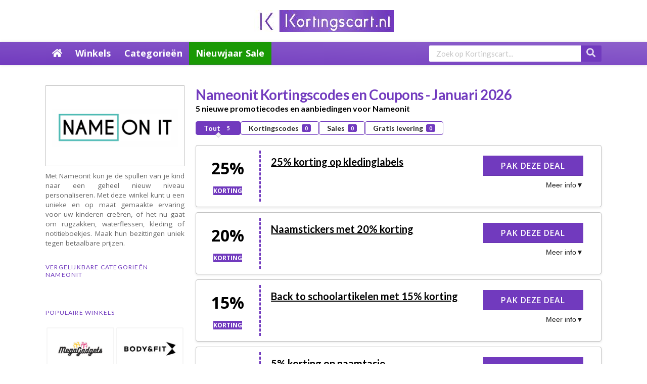

--- FILE ---
content_type: text/html; charset=UTF-8
request_url: https://kortingscart.nl/kortingscodes/nameonit/
body_size: 28029
content:
<style>



.text-left{
	text-align:left;
}

.show-only-for-mobile{
	display:none;
}



.single--store-section .sidebar .widget.text-left .widget-content{
	padding:4px;
	margin-bottom:0px;
	text-align:center;
}

.coupon-listing-item .coupon-detail .coupon-button.coupon-deal{
	font-size:16px;
	padding:12px 25px;
}

.expired-coupon--box .tbl-offer :is( td:nth-child(2n+1), th:nth-child(2n+1)){
	text-align:center;
}

.coupon-modal .coupon-header .coupon-title{
	font-size: 20px;
    max-width: fit-content;
	text-overflow: unset;
    white-space: pre-wrap;
	line-height:1.2em;
}

.coupon-modal .coupon-header{
	display: flex;
    justify-content: center;
    align-items: center;
    flex-wrap: wrap;
	
}


.tax-coupon_category .coupon-box a.coupon-button span.coupon-icn{
		bottom: 10px;
    top: auto;
    left: 25px;
}



.single--store-section h1{
	margin-bottom:0px!important
}


.coupon-box .coupon-item h3.coupon-title a, .store-grid .coupon-listing-item .coupon-detail .coupon-button{
	font-size: 16px!important;
    font-weight: 400;
}


.store-grid .coupon-item .store-thumb.thumb-img{
	width: 100%!important;
    max-width: 130px;
    border: none;
}








/* Store Page Styling */

.widget-area.sidebar div.widget-content h6{
	display: inline-block;
    margin-right: 4px;
    background-color: #fff;
    box-shadow: 1px 2px 10px -3px #ccc;
    padding: 7px;

}

.widget-area.sidebar div.widget-content h6:hover{
	background-color: var(--thcolor);
    color: white;
}

.widget-area.sidebar div.widget-content h6 a{
	color:var(--thcolor);
}

.widget-area.sidebar div.widget-content h6:hover a {
    color: #fff!important;
}

.coupon-filter .ui.menu .active.item{
		box-shadow: none;
    background: var(--thcolor)!important;
    color: white;
	
}

.single--store-section .coupon-types-list a.store-filter-button{
	border:1px solid var(--thcolor);
/* 	text-transform: uppercase; */
    padding: 5px 15px!important;
    max-width: 250px;
	font-weight: 700;
	width:auto!important;
	border-radius: 4px;
	box-shadow: none;
    background: none;
    color: var(--thcolor);
}
	
	.single--store-section .coupon-types-list a.store-filter-button.current{
    color: #fff;
    background-color: var(--thcolor);
}

/* .tax-coupon_store .single--store-section .coupon-filter .filter-coupons-by-type{
	gap:1%;
	justify-content:flex-start;
	box-shadow:none;
	flex-wrap: wrap;
	min-height:auto;
	display:flex;
	width:100%;
	
} */
	
	.tax-coupon_store .single--store-section .coupon-filter .filter-coupons-by-type > div{
		width:100%;
	}
/* 
.tax-coupon_store .coupon-filter .filter-coupons-by-type a{
	  width: 24%!important;
} 
 */

.search--form-on-click #header-search{
	margin-top:0px;
	padding:5px 0px;
}

.search--form-on-click #header-search .header-search-input{
    float: none;
	width:100%;
}

.nav-user-action-search i{
	font-size: 22px;
    vertical-align: middle;
    line-height: 1em;
    margin: 0px;
    padding: 5px 0px;
	color:#000;
}

.nav-user-action-search .open--search-form {
	pointer-events:all;
}

.single--store-section .sidebar .widget.text-left .widget-content{
    background-color: #ffffff;
    transition: box-shadow .3s cubic-bezier(.4,0,.2,1) 0ms;
    border: 1px solid #bfbfbf;
}

.single--store-section .sidebar .widget.text-left .widget-content img{
	width:100%!important;
/* 	aspect-ratio: 2/1;
    object-fit: cover; */
	
	max-width:250px;
	
}

.single--store-section .sidebar.widget-area .widget-content{
	box-shadow:none;
	padding:10px 0px;
}
	
.single--store-section .sidebar.widget-area .widget-content .ui{
		margin:0px;
	}

.single--store-section :is(.coupon-store-main .store-listings .coupon-item, .widget_popular_stores .store-thumb){
    border: 1px solid #bfbfbf;
}

.single--store-section .coupon-listing-item{
	display: flex;
    flex-wrap: wrap;
/*     align-items: center; */
    box-shadow: 0px 2px 4px rgb(0 0 0 / 8%);
    border-radius: 4px;  
    margin-bottom: 10px;
    padding:0px;
	 border: 1px solid #bfbfbf;
	min-height:110px;
	gap:1%;
}

.coupon-more-detail--btn{
	appearance: none;
    border: 0;
    padding: 0;
    margin: 0;
    background: none;
    margin-left: auto;
}

.c_tab-label.SeeMore2::after {
    content: "▲";
}

.single--store-section .store-listing-item .store-thumb-link{
	flex-basis: 16%;
    text-align: center;
    margin: 0px;
}

.single--store-section .store-listing-item .store-thumb-link .store-thumb.text-thumb{
	border:none;
}

.single--store-section .store-listing-item .latest-coupon{
	flex-basis: 53%;
	padding:20px 5px;
	margin-right:0px;
	
}

.single--store-section .store-listing-item .coupon-detail{
	flex-basis: 26%;
	margin-top:0px;
	padding:20px 5px;
}

.single--store-section .store-listing-item .store-thumb-link .store-thumb .thumb-padding{
	font-size:18px;
}

.single--store-section .store-listing-item .store-thumb-link .store-thumb .firstWord{
		font-size: 32px;
    display: block;
	color: #000;
}



.single--store-section .c_tab-label{
	display:flex;
	flex-wrap:wrap;
	justify-content: flex-end;
}

.single--store-section .coupon-more-detail--btn{
	width: 100%;
    padding-top: 10px;
}
	
	.single--store-section .c_tab-label:after{
	content: "▼";
    width: 1em;
    height: 1em;
    text-align: center;
    transition: all 0.35s;
	}

.single--store-section .sidebar .widget.text-center .widget p{
	text-align:left;
}

.store-sub-heading-h2{
	   margin: 0px;
    font-size: 16px;
	color:#000;
}

.single--store-section .sidebar.widget-area .widget > p{
	margin-top:10px;
	text-align:justify;
}

.star-rating {
  display: flex;
	margin-top:10px;
}

.star-rating svg {
  width: 22px;
  height: 22px;
  color: var(--thcolor);
}

.star-rating svg:not(:last-child) {
  margin-right: 3px;
}

.search--form-on-click{
	max-width:500px;
	margin-left:auto;
}

.archive h1{
	font-size:2.0rem
}

.single--store-section .store-listing-item .latest-coupon .coupon-des{
	display:none;
}

.single--store-section .store-listing-item .latest-coupon .coupon-des.active{
	display:block;
}

.coupon--home-section.store-grid .coupon{
	padding-inline:10px;
}

.coupon--home-section.store-grid .coupon .coupon-listing-item{
	box-shadow: 0px 2px 15px rgb(180 180 180);
	overflow:hidden;
	padding-top:10px;
}

.single-store-header.custom-page-header .inner-content{
	padding-top:0px;
}

.single--store-section .store-listing-item .latest-coupon .coupon-title{
	line-height: 1.2em;
    padding-bottom: 10px;
	font-size: 20px;
    margin-bottom: 6px;
    font-weight: 600;
	min-height:75px;
}

@media (max-width: 790px)
{
	.single--store-section .store-listing-item .coupon-detail{
    flex-basis: 100%;
    margin-top: 2%!important;
}

	.single--store-section .store-listing-item .latest-coupon{
		 flex-basis: 60%;
	}	
	.single--store-section .store-listing-item .store-thumb-link{
		flex-basis:19%;
	}
}

/* End Store Page Styling */


/* Coupon Styling */

.single--store-section .store-listing-item .latest-coupon .coupon-title a{
	color:#000!important;
	font-size: 20px!important;
    font-weight: 600;
	min-height:50px;
	
}
	
	.single--store-section .store-listing-item .latest-coupon .coupon-title a.coupon-link{
		text-decoration:underline;
		text-underline-offset: 5px;
	}

.coupon-button-type .coupon-code{
	padding-inline:10px;
/* 	    background-color: var(--thcolor) !important; */
    overflow: hidden;
    border: 1px dashed var(--thcolor) !important;
	margin-bottom:0px!important;
	float:right;
	min-width:207px;

}

.coupon-listing-item .coupon-detail .coupon-button{
		margin-bottom:0px!important;
	float:right;
	min-width:220px;
	padding:10px 25px;
	
}
	
.tax-coupon_store .single--store-section .store-listings .coupon-listing-item .coupon-detail .coupon-code{
		padding: 10px 25px;
    overflow: hidden;
    border: 1px dashed var(--thcolor) !important;
}
	
.tax-coupon_store .single--store-section .store-listings .coupon-listing-item .coupon-detail .coupon-deal{
	padding: 12px 25px;
	border:none!important;
	font-weight: 600;
	}	
		

.coupon-button-type .coupon-code .get-code{
	padding:12px 25px;
	top:0px;
	left:0px;
}

.coupon-button-type .coupon-code .get-code:hover{
	padding-right:20px;
}


.coupon-button-type .coupon-code .get-code:after{
border-left-width: 32px;
    right: -30px;
	
}



.single--store-section .store-listing-item .coupon-button-type .exp{
	font-weight:600;
	font-size:12px;
	float:right;
}

.store-grid.coupon--home-section .coupon-listing-item .coupon-detail .coupon-button{
	border: none!important;
	border-top: dashed 2px var(--thcolor)!important;
	padding: 10px 10px;
    min-width: auto;
    max-width: 400px;
}

.coupon-listing-item .c-type .c-code, .coupon-filter .ui.menu .item .offer-count{
	background-color: var(--thcolor)!important;
}

/* .highlight.coupon-expired{
	    filter: blur(1px);
} */

	
	
	.highlight.coupon-expired .coupon-word-discount-filter, .tax-coupon_store .single--store-section #coupon-listings-store .store-listing-item.coupon-expired .coupon-button-type .coupon-code .get-code, .tax-coupon_store .store-listing-item.coupon-expired .coupon-button-type .coupon-deal{
		background-color:#000!important;
	}
	
	.tax-coupon_store .single--store-section #coupon-listings-store .store-listing-item.coupon-expired .coupon-button-type .coupon-code .get-code:after{
		border-left-color: #000!important;
	}
	
	.single--store-section #coupon-listings-store .store-listing-item.coupon-expired .store-thumb-link{
		border-right: 3px dashed #000;
	}
	
	.tax-coupon_store .single--store-section .store-listings .coupon-listing-item.coupon-expired .coupon-detail .coupon-code{
		border: 1px dashed #000 !important;
	}
	

	
.new-shadow--box{
	box-shadow: 0px 0px 0px 7px rgb(0 0 0 / 5%);
} 

.expired-coupon--box{
	padding: 15px!important;
}

.expired-coupon--box .tbl-offer tr:first-child{
	border-bottom:2px solid rgb(0 0 0 / 10%);
}

.expired-coupon--box .tbl-offer tr:last-child{
	border-bottom:2px solid var(--thcolor);
}

.expired-coupon--box .tbl-offer :is(th, td){
	border:none;
	padding:10px;
}

.home .store-listing-item .latest-coupon{
	max-width:100%;
}


.store-listing-item.c-type-sale{
	
}

.coupon-word-discount-filter{
	background-color: var(--thcolor);
    color: white;
    font-size: 12px;
    font-weight: bold;
    padding-inline: 5px;
	text-transform:uppercase;
}

span.coupon-word-discount span.secondWord{
	display:none;
}

.single--store-section #coupon-listings-store .store-listing-item .store-thumb-link .store-thumb{
	min-height: 70px;
	width:auto;
	
}

.store-listing-item .store-thumb-link .store-name a{
	font-size:11px;
}

.single--store-section #coupon-listings-store .store-listing-item .store-thumb-link{
	min-height:100px;
	padding-inline: 5px;
    border-right: 3px dashed var(--thcolor);
	margin-top:10px;
	margin-bottom:10px;
}


.single--store-section .coupon-listing-item .store-thumb-link .store-thumb{
	margin-bottom:0px;
}


/* End Coupon Styling */

.tax-coupon_store .custom-page-header.single-store-header{
	margin-top:15px;
}


.single--store-section .store-sub-heading-h2{
	padding-bottom:15px;
}



/* Category Coupon Styling */

.tax-coupon_category .coupon--home-section .store-listing-item .latest-coupon{
	max-width:100%;
}

.tax-coupon_category .coupon--category-hero-section{
	margin-top:0px;
}

/* End Coupon Styling */



.coupon--cat-listing .category-name .cat-az-thumb{
	width: 3em;
    height: 3em;
border-radius:0%;
}

.coupon--cat-listing.cate-az .cate-parent > a{
	display: flex;
    flex-direction: column;
    /* align-content: center; */
    justify-content: center;
    align-items: center;
    gap: 5px;
	padding:10px;
}

.coupon--cat-listing.cate-az > ul.cate-item{
	margin:0px;
}

.coupon--cat-listing.cate-az ul.cate-child{
	border-top:1px solid var(--thcolor);
	margin-top:0px;
}


.coupon--cat-listing.cate-az .cate-child li{
	margin:0px;
}
	

	

.coupon--cat-listing.cate-az .cate-parent .coupon-sub-categories, .coupon-popular--categories .cate-parent .coupon-sub-categories
{
    background: transparent;
    appearance: none;
    border: none;
    padding-bottom: 0px;
}

.coupon--cat-listing.cate-az .cate-parent .cate-child, .coupon-popular--categories .cate-parent .cate-child{
	padding: 0px;
}


.coupon--cat-listing.cate-az .cate-parent .cate-child li, .coupon-popular--categories .cate-parent .cate-child li{
	list-style: none;
    box-shadow: none;
}

.coupon-popular--categories .cate-parent .cate-child li{
	display: block;
    width: 100%;
    text-align: center;
    box-shadow: 0 3px 3px 0 rgb(0 0 0 / 15%);
    margin: 0px;
    background: white;
	padding:0px;
	
}


.store-thumb.text-thumb:has(+span.free-shipping){
	min-height:20px!important;
}



@media screen and (min-width: 992px) and (max-width:1250px){
	.single--store-section .store-listing-item .latest-coupon{
		flex-basis:40%;
		max-width: 100%;
	}
	.single--store-section .store-listing-item .coupon-detail{
		flex-basis:35%;
	}
	
	.coupon-listing-item .coupon-detail .coupon-button{
		min-width:200px;
	}
	
}

@media screen and (max-width: 992px){
	.single--store-section .store-listing-item .latest-coupon{
		flex-basis: 70%;
		max-width:100%;
		padding-inline: 20px;
	}
	.single--store-section .store-listing-item .coupon-detail{
		flex-basis:100%;
		    padding-inline: 20px;
	}
	
	.coupon-listing-item .coupon-detail .coupon-button{
		min-width:200px;
		float:none;
	}
	.single--store-section .store-listing-item .coupon-button-type .exp{
		float:none;
	}
}

/* Mobile Styling */

@media screen and (max-width: 530px){
	.store-listing-item .store-thumb-link .store-name a{
		font-size:8px;
	}
	
	.single--store-section .store-listing-item .latest-coupon{
		flex-basis:64%;
		padding: 5px;
	}
	.coupon-listing-item .coupon-detail .coupon-button{
		width:auto;
		padding:4px;
	}
	.single--store-section #coupon-listings-store .store-listing-item .store-thumb-link{
		display:block;
 	flex-basis: 35%;
	}

	.single--store-section .store-listing-item .coupon-detail{
		padding: 0px 10px;
    margin: 0px!important;
		text-align:right;
	}
	
/* 	.single--store-section .coupon-listing-item{
		align-items:center;
	}
	 */
	.single--store-section #coupon-listings-store .store-listing-item .store-thumb-link{
		min-height:auto;
	}
	
	.single--store-section .coupon-filter .ui.menu .item{
		font-size:11px;
		padding:4px!important;
	}
	
	
	.row .col-xs-6{
		width: 50%
	}
	
	.coupon--site--header .primary-header.web--header{
		padding:0px;
	}
	
	.coupon--site--header .primary-header.web--header .logo_area{
		margin-bottom:0px;
	}
	
	.coupon--site--header .primary-header.web--header .logo_area a img{
		    max-width: 170px;
    min-height: 50px!important;
	}
	
	h1{
		font-size:22px!important;
	}
	.heading--line h2, .widget.widget_carousel.widget_wpc_carousel h2, .frontpage h2:not(first-child), .single--store-section .store-listing-item .store-thumb-link .store-thumb .firstWord{
		font-size:15px;
	}
	
	.single--store-section h1{
		font-size:20px!important;
	}

	.single--store-section .store-sub-heading-h2{
		font-size:14px;
		padding-bottom:0px;
		display:block!important;
	}
	
	.single--store-section	.coupon-status-heading, .single--store-section h3{
			font-size:13px;
		margin-top:10px;
		margin-bottom:10px;
	}
	
		.single--store-section .mobile--single-store{
	padding-bottom:10px;
		max-width:75%;
		float:left;	
	}
	
	
	.single--store-section .c_tab-label{
	   margin-right: auto;
    margin-left: unset;
	}
	
	.single--store-section #coupon-listings-store .store-listing-item .store-thumb-link .store-thumb{
		min-height:40px;
	}	
	
	.frontpage.container{
		padding-inline:0px;
	}
	
	.homesearch{
		padding:32px 0px;
		margin:0px;
	}
	
	.frontpage.container > div{
		padding-inline:10px;
	}
	
	div#nav-toggle:after{
		content:"Menu";
		font-size:14px;
		vertical-align:middle;
		font-weight:600;
		
	}
	
	.row{
		margin-left:0px;
		margin-right:0px;
	}
	
	.store-listing-item .store-thumb-link{
		display:block;
	}
	
	.coupon-listing-item .store-thumb-link .store-thumb{
		margin:unset;
		max-width:unset!important;
	}
	
	.coupon-listing-item .store-thumb-link .store-thumb img{
		float:none;
		max-width: 130px;
	}
	
	.coupon--home-section.store-grid .coupon .coupon-listing-item{
		padding:0px;
	}
	
	.store-grid .latest-coupon .coupon-title{
		padding-inline:5px;
	}
	
	.store-grid.coupon--home-section .coupon-listing-item .coupon-detail .coupon-button{
		padding:5px;
		 font-size: 12px!important;

	}
	
	.store-grid.coupon--home-section .coupon-listing-item .coupon-detail{
		margin-top:0px;
	}
	
	.popCategories.coupon-popular--categories .row, .popstores.coupon--popular-store .row{
		padding-inline:0px;
	}
	
	.coupon-popular--categories .cate-az .category-parent{
		font-size:13px;
	}
	

	
	.col-sm-12{
		flex-basis:100%;
	}
	


	
	.coupon-word-discount-filter{
		font-size:11px;
	}
	
	.store-listing-item .latest-coupon .coupon-title{
		font-size:14px;
	}
	
	#nav-toggle{
		padding:0px;
	}
	
	
	.coupon-button-type .coupon-code .get-code:after{
		border-left-width: 32px;
    border-top-width: 32px;
		right:-32px;
	}
	
	.highlight .coupon-button-type .coupon-deal, .highlight .coupon-button-type .coupon-code .get-code{
		padding: 7px 20px;
	}
	
	.tax-coupon_store .single--store-section .coupon-filter .filter-coupons-by-type{
		gap:2px;
	}
	
	.coupon-filter{
		margin-bottom:10px;
	}

	
	
	.star-rating{
		margin-top:0px;	
	}
		
	.archive.tax-coupon_store .show-only-for-mobile h4, h2.widgettitle{
	font-size: 13px;
    text-transform: uppercase;
    margin-bottom: 5px;
    letter-spacing: 0.2px;
    font-weight: 700;
	}
	
	.site-content #content-wrap{
		padding-top:10px;
		padding-bottom:10px;
	}
	
	.expired-coupon--box .tbl-offer :is(th, td){
		padding:4px
	}
	
	.hide--on-mobile{
		display:none;
	}
	.show-only-for-mobile{
	display:block;
	}
	
	.logo-on--mobile{
		max-width: 20%;
    float: right;
	}
	
	.show-only-for-mobile .mobile--similar-cateogries h6{
		display: inline-block;
    margin-right: 4px;
    background-color: #fff;
    box-shadow: 1px 2px 10px -3px #ccc;
    padding: 0.92857143em 1.14285714em;
	}

	
	.single--store-section .coupon-listing-item{
		width:100%;
	}
	
	.frontpage .popstores .store-thumb{
		font-size:12px;
	}
	
	.footer-widgets-area{
		margin:0px;
		padding: 15px 0px;
	}
	
	.footer-widgets-area #footer-2{
		
	}
	
	.coupon-store-main{
		padding-top:20px;
		padding-bottom:20px;
	}
	
	.tax-coupon_category .store-listing-item .store-thumb-link .store-thumb img{
		max-width:130px;
		float:none;
	}

	.tax-coupon_category .coupon-box .store-listing-item .store-thumb-link{
		margin-bottom:0px
	}
	
	.tax-coupon_category .store-listing-item .latest-coupon .coupon-title{
		font-size:14px!important;
		margin-bottom:0px;
	}
	
	.tax-coupon_category .coupon-box a.coupon-button span.coupon-icn{
		left: 10px;
    bottom: 15px;
	}
	.tax-coupon_category .coupon-box .store-listing-item{
		min-height:auto;
	}
	
	.tax-coupon_category .store-listing-item .latest-coupon .coupon-title a{
		font-weight:400;
	}
	
	.tax-coupon_store .coupon-filter{
		display:block
	}
	
	.tax-coupon_store .search--form-on-click{
		display:block;
	}
	
	.tax-coupon_store .coupon-modal .coupon-content .modal-code .code-text{
		flex-basis: 100%;
		border-right-color: #4682b4 !important;
		font-size: 18px;
	}
	
	.coupon-modal .coupon-content .modal-code .coupon-code .input{
	flex-wrap: wrap;
}
	
	.coupon-modal .coupon-content .modal-code .action .button{
		display: block;
    width: 100%;
	}
	
	.coupon--home-section .store-listing-item.coupon-listing-item .latest-coupon .coupon-title{
		min-height:55px;
	}
	
	.coupon-box .coupon-title{
    -webkit-line-clamp: 3;
	}
	
	
}

	@media screen and (min-width: 790px)
{
	.sidebar {
    width: 25%!important;
}

	}
	
	@media screen and (min-width: 790px)
{
	.left-sidebar .content-area {
  width: 73%;
}
	}
	
	.archive.tax-coupon_store .coupon-expired{
		display:flex!important;
	}

</style>


<!DOCTYPE html>
<html lang="nl-NL" xmlns:og="http://opengraphprotocol.org/schema/" xmlns:fb="http://www.facebook.com/2008/fbml">
<head>
	<meta name="google-site-verification" content="vV1iI0zPU5B8ofMe_jhUX40HnQm-L15jaNsiK2iMXyk" />
	<meta name="google-site-verification" content="eLG4smTo77w2cTLkDk-ffraSi05GuI0D9QdLNpSe9zI" />
	<meta name="tradetracker-site-verification" content="98d5b9b0726a24e8abacca96195b3ddbc1e24db2" />
	<meta name="google-site-verification" content="c8ZAZP-RmgiZJGelB_awHOkwWOOjWPtOJCVqx0UpdWE" />
	<meta name="5fe413b5a7b11ff" content="85b35416a74cecf556f44ff4d3d40cb7" />
	<!-- Global site tag (gtag.js) - Google Analytics -->
<script async src="https://www.googletagmanager.com/gtag/js?id=UA-143595097-2"></script>
<script>
  window.dataLayer = window.dataLayer || [];
  function gtag(){dataLayer.push(arguments);}
  gtag('js', new Date());

  gtag('config', 'UA-143595097-2');
</script>
<!-- TradeDoubler site verification 3202013 -->
<!-- Global site tag (gtag.js) - Google Ads: 564221621 -->
<script async src="https://www.googletagmanager.com/gtag/js?id=AW-564221621"></script>
<script>
  window.dataLayer = window.dataLayer || [];
  function gtag(){dataLayer.push(arguments);}
  gtag('js', new Date());

  gtag('config', 'AW-564221621');
</script>

    <meta charset="UTF-8">
    <meta name="viewport" content="width=device-width, initial-scale=1">
    <link rel="profile" href="http://gmpg.org/xfn/11">
    <link rel="pingback" href="https://kortingscart.nl/xmlrpc.php">
    <meta name='robots' content='index, follow, max-image-preview:large, max-snippet:-1, max-video-preview:-1' />

	<!-- This site is optimized with the Yoast SEO plugin v26.8 - https://yoast.com/product/yoast-seo-wordpress/ -->
	<title>25% Nameonit kortings</title>
	<meta name="description" content="Nameonit geeft je tot 25% korting - Bezoek Kortingscart.nl en bespaar direct op je bestelling. 100% Geverifieerd Aanbiedingen ✅" />
	<meta property="og:locale" content="nl_NL" />
	<meta property="og:type" content="article" />
	<meta property="og:title" content="25% Nameonit kortings" />
	<meta property="og:description" content="Nameonit geeft je tot 25% korting - Bezoek Kortingscart.nl en bespaar direct op je bestelling. 100% Geverifieerd Aanbiedingen ✅" />
	<meta property="og:url" content="https://kortingscart.nl/kortingscodes/nameonit/" />
	<meta property="og:site_name" content="KortingsCart.nl" />
	<meta name="twitter:card" content="summary_large_image" />
	<script type="application/ld+json" class="yoast-schema-graph">{"@context":"https://schema.org","@graph":[{"@type":"CollectionPage","@id":"https://kortingscart.nl/kortingscodes/nameonit/","url":"https://kortingscart.nl/kortingscodes/nameonit/","name":"25% Nameonit kortings","isPartOf":{"@id":"https://kortingscart.nl/#website"},"description":"Nameonit geeft je tot 25% korting - Bezoek Kortingscart.nl en bespaar direct op je bestelling. 100% Geverifieerd Aanbiedingen ✅","breadcrumb":{"@id":"https://kortingscart.nl/kortingscodes/nameonit/#breadcrumb"},"inLanguage":"nl-NL"},{"@type":"BreadcrumbList","@id":"https://kortingscart.nl/kortingscodes/nameonit/#breadcrumb","itemListElement":[{"@type":"ListItem","position":1,"name":"Home","item":"https://kortingscart.nl/"},{"@type":"ListItem","position":2,"name":"Nameonit"}]},{"@type":"WebSite","@id":"https://kortingscart.nl/#website","url":"https://kortingscart.nl/","name":"KortingsCart.nl","description":"Just another WordPress site","potentialAction":[{"@type":"SearchAction","target":{"@type":"EntryPoint","urlTemplate":"https://kortingscart.nl/?s={search_term_string}"},"query-input":{"@type":"PropertyValueSpecification","valueRequired":true,"valueName":"search_term_string"}}],"inLanguage":"nl-NL"}]}</script>
	<!-- / Yoast SEO plugin. -->


<link rel='dns-prefetch' href='//fonts.googleapis.com' />
<link rel='preconnect' href='https://fonts.gstatic.com' crossorigin />
<meta property="og:title" content="Nameonit Kortingscodes en Coupons - Januari 2026" />
<meta property="og:description" content="Met Nameonit kun je de spullen van je kind naar een geheel nieuw niveau personaliseren. Met deze winkel kunt u een unieke en op maat gemaakte ervaring voor uw kinderen..." />
<meta property="og:image" content="https://kortingscart.nl/wp-content/uploads/2023/11/Nameonit-kortingscodes.png" />
<meta property="og:type" content="article" />
<meta property="og:url" content="https://kortingscart.nl/kortingscodes/nameonit/" />

<meta name="twitter:card" content="summary_large_image" />
<meta name="twitter:title" content="Nameonit Kortingscodes en Coupons - Januari 2026" />
<meta name="twitter:url" content="https://kortingscart.nl/kortingscodes/nameonit/" />
<meta name="twitter:description" content="Met Nameonit kun je de spullen van je kind naar een geheel nieuw niveau personaliseren. Met deze winkel kunt u een unieke en op maat gemaakte ervaring voor uw kinderen..." />
<meta name="twitter:image" content="https://kortingscart.nl/wp-content/uploads/2023/11/Nameonit-kortingscodes.png" />
<style id='wp-img-auto-sizes-contain-inline-css' type='text/css'>
img:is([sizes=auto i],[sizes^="auto," i]){contain-intrinsic-size:3000px 1500px}
/*# sourceURL=wp-img-auto-sizes-contain-inline-css */
</style>

<link rel='stylesheet' id='wp-block-library-css' href='https://kortingscart.nl/wp-includes/css/dist/block-library/style.min.css' type='text/css' media='all' />
<style id='global-styles-inline-css' type='text/css'>
:root{--wp--preset--aspect-ratio--square: 1;--wp--preset--aspect-ratio--4-3: 4/3;--wp--preset--aspect-ratio--3-4: 3/4;--wp--preset--aspect-ratio--3-2: 3/2;--wp--preset--aspect-ratio--2-3: 2/3;--wp--preset--aspect-ratio--16-9: 16/9;--wp--preset--aspect-ratio--9-16: 9/16;--wp--preset--color--black: #000000;--wp--preset--color--cyan-bluish-gray: #abb8c3;--wp--preset--color--white: #ffffff;--wp--preset--color--pale-pink: #f78da7;--wp--preset--color--vivid-red: #cf2e2e;--wp--preset--color--luminous-vivid-orange: #ff6900;--wp--preset--color--luminous-vivid-amber: #fcb900;--wp--preset--color--light-green-cyan: #7bdcb5;--wp--preset--color--vivid-green-cyan: #00d084;--wp--preset--color--pale-cyan-blue: #8ed1fc;--wp--preset--color--vivid-cyan-blue: #0693e3;--wp--preset--color--vivid-purple: #9b51e0;--wp--preset--gradient--vivid-cyan-blue-to-vivid-purple: linear-gradient(135deg,rgb(6,147,227) 0%,rgb(155,81,224) 100%);--wp--preset--gradient--light-green-cyan-to-vivid-green-cyan: linear-gradient(135deg,rgb(122,220,180) 0%,rgb(0,208,130) 100%);--wp--preset--gradient--luminous-vivid-amber-to-luminous-vivid-orange: linear-gradient(135deg,rgb(252,185,0) 0%,rgb(255,105,0) 100%);--wp--preset--gradient--luminous-vivid-orange-to-vivid-red: linear-gradient(135deg,rgb(255,105,0) 0%,rgb(207,46,46) 100%);--wp--preset--gradient--very-light-gray-to-cyan-bluish-gray: linear-gradient(135deg,rgb(238,238,238) 0%,rgb(169,184,195) 100%);--wp--preset--gradient--cool-to-warm-spectrum: linear-gradient(135deg,rgb(74,234,220) 0%,rgb(151,120,209) 20%,rgb(207,42,186) 40%,rgb(238,44,130) 60%,rgb(251,105,98) 80%,rgb(254,248,76) 100%);--wp--preset--gradient--blush-light-purple: linear-gradient(135deg,rgb(255,206,236) 0%,rgb(152,150,240) 100%);--wp--preset--gradient--blush-bordeaux: linear-gradient(135deg,rgb(254,205,165) 0%,rgb(254,45,45) 50%,rgb(107,0,62) 100%);--wp--preset--gradient--luminous-dusk: linear-gradient(135deg,rgb(255,203,112) 0%,rgb(199,81,192) 50%,rgb(65,88,208) 100%);--wp--preset--gradient--pale-ocean: linear-gradient(135deg,rgb(255,245,203) 0%,rgb(182,227,212) 50%,rgb(51,167,181) 100%);--wp--preset--gradient--electric-grass: linear-gradient(135deg,rgb(202,248,128) 0%,rgb(113,206,126) 100%);--wp--preset--gradient--midnight: linear-gradient(135deg,rgb(2,3,129) 0%,rgb(40,116,252) 100%);--wp--preset--font-size--small: 13px;--wp--preset--font-size--medium: 20px;--wp--preset--font-size--large: 36px;--wp--preset--font-size--x-large: 42px;--wp--preset--spacing--20: 0.44rem;--wp--preset--spacing--30: 0.67rem;--wp--preset--spacing--40: 1rem;--wp--preset--spacing--50: 1.5rem;--wp--preset--spacing--60: 2.25rem;--wp--preset--spacing--70: 3.38rem;--wp--preset--spacing--80: 5.06rem;--wp--preset--shadow--natural: 6px 6px 9px rgba(0, 0, 0, 0.2);--wp--preset--shadow--deep: 12px 12px 50px rgba(0, 0, 0, 0.4);--wp--preset--shadow--sharp: 6px 6px 0px rgba(0, 0, 0, 0.2);--wp--preset--shadow--outlined: 6px 6px 0px -3px rgb(255, 255, 255), 6px 6px rgb(0, 0, 0);--wp--preset--shadow--crisp: 6px 6px 0px rgb(0, 0, 0);}:where(.is-layout-flex){gap: 0.5em;}:where(.is-layout-grid){gap: 0.5em;}body .is-layout-flex{display: flex;}.is-layout-flex{flex-wrap: wrap;align-items: center;}.is-layout-flex > :is(*, div){margin: 0;}body .is-layout-grid{display: grid;}.is-layout-grid > :is(*, div){margin: 0;}:where(.wp-block-columns.is-layout-flex){gap: 2em;}:where(.wp-block-columns.is-layout-grid){gap: 2em;}:where(.wp-block-post-template.is-layout-flex){gap: 1.25em;}:where(.wp-block-post-template.is-layout-grid){gap: 1.25em;}.has-black-color{color: var(--wp--preset--color--black) !important;}.has-cyan-bluish-gray-color{color: var(--wp--preset--color--cyan-bluish-gray) !important;}.has-white-color{color: var(--wp--preset--color--white) !important;}.has-pale-pink-color{color: var(--wp--preset--color--pale-pink) !important;}.has-vivid-red-color{color: var(--wp--preset--color--vivid-red) !important;}.has-luminous-vivid-orange-color{color: var(--wp--preset--color--luminous-vivid-orange) !important;}.has-luminous-vivid-amber-color{color: var(--wp--preset--color--luminous-vivid-amber) !important;}.has-light-green-cyan-color{color: var(--wp--preset--color--light-green-cyan) !important;}.has-vivid-green-cyan-color{color: var(--wp--preset--color--vivid-green-cyan) !important;}.has-pale-cyan-blue-color{color: var(--wp--preset--color--pale-cyan-blue) !important;}.has-vivid-cyan-blue-color{color: var(--wp--preset--color--vivid-cyan-blue) !important;}.has-vivid-purple-color{color: var(--wp--preset--color--vivid-purple) !important;}.has-black-background-color{background-color: var(--wp--preset--color--black) !important;}.has-cyan-bluish-gray-background-color{background-color: var(--wp--preset--color--cyan-bluish-gray) !important;}.has-white-background-color{background-color: var(--wp--preset--color--white) !important;}.has-pale-pink-background-color{background-color: var(--wp--preset--color--pale-pink) !important;}.has-vivid-red-background-color{background-color: var(--wp--preset--color--vivid-red) !important;}.has-luminous-vivid-orange-background-color{background-color: var(--wp--preset--color--luminous-vivid-orange) !important;}.has-luminous-vivid-amber-background-color{background-color: var(--wp--preset--color--luminous-vivid-amber) !important;}.has-light-green-cyan-background-color{background-color: var(--wp--preset--color--light-green-cyan) !important;}.has-vivid-green-cyan-background-color{background-color: var(--wp--preset--color--vivid-green-cyan) !important;}.has-pale-cyan-blue-background-color{background-color: var(--wp--preset--color--pale-cyan-blue) !important;}.has-vivid-cyan-blue-background-color{background-color: var(--wp--preset--color--vivid-cyan-blue) !important;}.has-vivid-purple-background-color{background-color: var(--wp--preset--color--vivid-purple) !important;}.has-black-border-color{border-color: var(--wp--preset--color--black) !important;}.has-cyan-bluish-gray-border-color{border-color: var(--wp--preset--color--cyan-bluish-gray) !important;}.has-white-border-color{border-color: var(--wp--preset--color--white) !important;}.has-pale-pink-border-color{border-color: var(--wp--preset--color--pale-pink) !important;}.has-vivid-red-border-color{border-color: var(--wp--preset--color--vivid-red) !important;}.has-luminous-vivid-orange-border-color{border-color: var(--wp--preset--color--luminous-vivid-orange) !important;}.has-luminous-vivid-amber-border-color{border-color: var(--wp--preset--color--luminous-vivid-amber) !important;}.has-light-green-cyan-border-color{border-color: var(--wp--preset--color--light-green-cyan) !important;}.has-vivid-green-cyan-border-color{border-color: var(--wp--preset--color--vivid-green-cyan) !important;}.has-pale-cyan-blue-border-color{border-color: var(--wp--preset--color--pale-cyan-blue) !important;}.has-vivid-cyan-blue-border-color{border-color: var(--wp--preset--color--vivid-cyan-blue) !important;}.has-vivid-purple-border-color{border-color: var(--wp--preset--color--vivid-purple) !important;}.has-vivid-cyan-blue-to-vivid-purple-gradient-background{background: var(--wp--preset--gradient--vivid-cyan-blue-to-vivid-purple) !important;}.has-light-green-cyan-to-vivid-green-cyan-gradient-background{background: var(--wp--preset--gradient--light-green-cyan-to-vivid-green-cyan) !important;}.has-luminous-vivid-amber-to-luminous-vivid-orange-gradient-background{background: var(--wp--preset--gradient--luminous-vivid-amber-to-luminous-vivid-orange) !important;}.has-luminous-vivid-orange-to-vivid-red-gradient-background{background: var(--wp--preset--gradient--luminous-vivid-orange-to-vivid-red) !important;}.has-very-light-gray-to-cyan-bluish-gray-gradient-background{background: var(--wp--preset--gradient--very-light-gray-to-cyan-bluish-gray) !important;}.has-cool-to-warm-spectrum-gradient-background{background: var(--wp--preset--gradient--cool-to-warm-spectrum) !important;}.has-blush-light-purple-gradient-background{background: var(--wp--preset--gradient--blush-light-purple) !important;}.has-blush-bordeaux-gradient-background{background: var(--wp--preset--gradient--blush-bordeaux) !important;}.has-luminous-dusk-gradient-background{background: var(--wp--preset--gradient--luminous-dusk) !important;}.has-pale-ocean-gradient-background{background: var(--wp--preset--gradient--pale-ocean) !important;}.has-electric-grass-gradient-background{background: var(--wp--preset--gradient--electric-grass) !important;}.has-midnight-gradient-background{background: var(--wp--preset--gradient--midnight) !important;}.has-small-font-size{font-size: var(--wp--preset--font-size--small) !important;}.has-medium-font-size{font-size: var(--wp--preset--font-size--medium) !important;}.has-large-font-size{font-size: var(--wp--preset--font-size--large) !important;}.has-x-large-font-size{font-size: var(--wp--preset--font-size--x-large) !important;}
/*# sourceURL=global-styles-inline-css */
</style>

<style id='classic-theme-styles-inline-css' type='text/css'>
/*! This file is auto-generated */
.wp-block-button__link{color:#fff;background-color:#32373c;border-radius:9999px;box-shadow:none;text-decoration:none;padding:calc(.667em + 2px) calc(1.333em + 2px);font-size:1.125em}.wp-block-file__button{background:#32373c;color:#fff;text-decoration:none}
/*# sourceURL=/wp-includes/css/classic-themes.min.css */
</style>
<link rel='stylesheet' id='extendify-utility-styles-css' href='https://kortingscart.nl/wp-content/plugins/extendify/public/build/utility-minimum.css' type='text/css' media='all' />
<link rel='stylesheet' id='wpcoupon_style-css' href='https://kortingscart.nl/wp-content/themes/wp-coupon-mod/style.css' type='text/css' media='all' />
<link rel='stylesheet' id='wpcoupon_owl-css' href='https://kortingscart.nl/wp-content/themes/wp-coupon-mod/inc/widgets/assets/css/owl.carousel.min.css' type='text/css' media='all' />
<link rel='stylesheet' id='wpcoupon_semantic-css' href='https://kortingscart.nl/wp-content/themes/wp-coupon-mod/assets/css/semantic.min.css' type='text/css' media='all' />
<link rel='stylesheet' id='wpcoupon_stylenew-css' href='https://kortingscart.nl/wp-content/themes/wp-coupon-mod/stylenew.css' type='text/css' media='all' />
<link rel="preload" as="style" href="https://fonts.googleapis.com/css?family=Open%20Sans:300,400,500,600,700,800,300italic,400italic,500italic,600italic,700italic,800italic&#038;display=swap&#038;ver=1767273703" /><link rel="stylesheet" href="https://fonts.googleapis.com/css?family=Open%20Sans:300,400,500,600,700,800,300italic,400italic,500italic,600italic,700italic,800italic&#038;display=swap&#038;ver=1767273703" media="print" onload="this.media='all'"><noscript><link rel="stylesheet" href="https://fonts.googleapis.com/css?family=Open%20Sans:300,400,500,600,700,800,300italic,400italic,500italic,600italic,700italic,800italic&#038;display=swap&#038;ver=1767273703" /></noscript><script type="text/javascript" src="https://kortingscart.nl/wp-includes/js/jquery/jquery.min.js" id="jquery-core-js"></script>
<script type="text/javascript" src="https://kortingscart.nl/wp-includes/js/jquery/jquery-migrate.min.js" id="jquery-migrate-js"></script>
<script type="text/javascript" src="https://kortingscart.nl/wp-content/themes/wp-coupon-mod/assets/js/libs/semantic.js" id="wpcoupon_semantic-js"></script>
<link rel="https://api.w.org/" href="https://kortingscart.nl/wp-json/" /><meta name="generator" content="Redux 4.5.10" /><!--[if lt IE 9]><script src="https://kortingscart.nl/wp-content/themes/wp-coupon-mod/assets/js/libs/html5.min.js"></script><![endif]-->        <link rel="canonical" href="https://kortingscart.nl/kortingscodes/nameonit/">
        <style type="text/css">.recentcomments a{display:inline !important;padding:0 !important;margin:0 !important;}</style><link rel="icon" href="https://kortingscart.nl/wp-content/uploads/2023/11/cropped-site-icon-32x32.jpg" sizes="32x32" />
<link rel="icon" href="https://kortingscart.nl/wp-content/uploads/2023/11/cropped-site-icon-192x192.jpg" sizes="192x192" />
<link rel="apple-touch-icon" href="https://kortingscart.nl/wp-content/uploads/2023/11/cropped-site-icon-180x180.jpg" />
<meta name="msapplication-TileImage" content="https://kortingscart.nl/wp-content/uploads/2023/11/cropped-site-icon-270x270.jpg" />
		<style type="text/css" id="wp-custom-css">
			:root{
	--thcolor:#713ABE;
	--thlightcolor:#713abecc;
	--shadow: 0 2px 25px -3px rgba(0, 0, 0, .15);
}

h1, h2, h3, h4, h5, h6 {
  
    color: var(--thcolor);
}

.home .primary-header form#header-search{
	display:none;
}

.ajax-coupons.coupon-tab-content.coupon-box{
	z-index: 99;
    position: relative;
}

/* .home .container{
	text-align:center;
} */

.home .homepage--display-none{
	display:none;
}

.home .homepage--logo{
	float:none;
	text-align:center;
}

.archive .site-header .header_right #header-search .header-search-submit{
	background-color:var(--thcolor)!important;
	color:#fff;
}

.archive #coupon-listings-store .store-listings .c-type-free-shipping div.store-thumb-link{
	display: flex;
    justify-content: center;
    align-items: center;
}

/* HomePage Search Form */

.ui.search>.results {
    max-width: 550px;
}

.ui.search>.results .result {
    padding-top: 0.5rem;
    padding-bottom: 0.5rem;
}

.homesearch .result {
    display: flex!important;
    position: relative;
}

.homesearch .result a {
    display: block;
    position: absolute;
    z-index: 10;
    top: 0px;
    left: 0px;
    width: 100%;
    height: 100%;
}

.homesearch .results .image {
    float: left !important;
    margin-right: 1em;
    flex: 0 0 auto;
    align-self: center;
}

.homesearch .results .content {
    margin: 0px !important;
    align-self: center;
}


/* HomePage End Search Form */




/* Navbar Styling */

.st-menu li.current-menu-item a{
	background-color:#fff;
	color:var(--thcolor)!important;

}

.st-menu li.current-menu-item a i{
	background-color:#fff;
	color:var(--thcolor)!important;
		padding-inline: 5px;
}

.st-menu li.menu-item a:hover{
	background-color:#fff;
	color:var(--thcolor)!important;
}

.st-menu li.menu-item a:hover i{
	background-color:#fff;
	color:var(--thcolor)!important;
}

.st-menu > li:first-child > a{
	padding-left:12px;
}

/* End Navbar Styling */


/* Homepage Coupon Styling */

.home .store-listings .store-listing-item.coupon-listing-item {
    padding: 0px;
    margin-bottom: 15px;
	box-shadow: 0px 2px 15px rgb(180 180 180);
    overflow: hidden;
    padding-top: 10px;
}

.store-listings .coupon-listing-item .coupon-detail .coupon-button{
	    border: none!important;
    border-top: dashed 2px var(--thcolor)!important;
    padding: 10px 10px;
    min-width: auto;
    max-width: 400px;
	font-size: 16px!important;
    font-weight: 400;
	margin-bottom: 0px!important;
    float: right;
	min-height: 40px;
	border-radius: 0;
}

.store-listings .coupon {
    margin-bottom: 15px;
    padding-inline: 10px!important;
}

.coupon-box .store-listing-item .store-thumb-link {
    margin-bottom: 0px;
    margin: 0px;
    width: 100%;
}

.coupon-box .store-thumb-link .store-thumb {
    display: block;
    width: 100px!important;
    width: 100%!important;
    max-width: 130px;
    border: none;
    margin: auto;
}

.store-listing-item .latest-coupon {
   max-width: 100%;
}

.store-listing-item .latest-coupon .coupon-title {
   line-height: 1em;
    min-height: 45px;
    font-size: 20px!important;
    margin-bottom: 0px;
    font-weight: 600;
    margin-top: 0px;
    overflow: hidden;
    display: -webkit-box;
    -webkit-line-clamp: 3;
    -webkit-box-orient: vertical;
	padding: 0 15px
}

.store-listing-item .latest-coupon .coupon-title a {
    font-size: 16px!important;
    font-weight: 400;
    color: var(--thcolor) !important;
}

/* End Homepage Coupon Styling */


.homesearch {
    text-align: center;
    background: transparent;
    margin-bottom: 18px;
    padding: 60px 0px;
}

.homesearch :is(h1,h2) {
    color: var(--thcolor);
	padding:0px;
}

.homesearch h2{
	margin-top:0px;
	color:#000;
}


.homesearch > * {
    max-width: 900px;
    margin-inline: auto;
}

.homesearch .header-search-input {
   	width: 100%;
    margin-bottom: 8px;
    max-width: 400px;
}

.homesearch .ui.search .prompt {
    border-radius: 0;
    border: none;
    border-bottom: solid var(--thcolor);
}

.homesearch .ui.button i{
	font-size:20px;
}

.homesearch .ui.button {
    color: var(--thcolor);
    background: #fff!important;
    font-weight: bold;
	border-bottom:3px solid var(--thcolor);
	padding: 5px!important;
}

.homesearch .search-sample a {
    color: var(--thcolor);
}

.widget.widget_carousel.widget_wpc_carousel {
    
    position: relative;
    text-align: center;
	margin-bottom:40px;
}

.widget.widget_carousel.widget_wpc_carousel h2{
	margin:0px;
}

.shadow-box.popular-stores.stores-thumbs {
    box-shadow: none;
    background: transparent;
}

.popular-stores .owl-item {
    padding: 0px 0px;
}

.widget.widget_carousel.widget_wpc_carousel .column .store-thumb {
    border-color: transparent;
    margin: 5px;
    box-shadow: 0px 0px 4px rgb(0 0 0 / 50%);
}

.widget.widget_carousel.widget_wpc_carousel .column .store-name {
    display: none;
}


/* Store Page Styling */
.heading--cat-section, .heading--shop-section {
    border-bottom: 1px solid #111111;
    padding: 10px 0px;
	margin-bottom: 30px;
}

.heading--cat-section h1, .heading--shop-section h1 {
    color: #111111;
    font-size: 2.2rem;
}

.heading--cat-section h2, .heading--shop-section h2 {
    font-size: 1.3rem;
    color: #111111;
    margin-top: 0.83rem;
}

.all-stores-alphabets .store-listing .store-listing-box .store-letter-content.shadow-box {
    box-shadow: var(--shadow);
}

.all-stores-alphabets .item, .all-store-listing .item {
    font-weight: 600;
    border-radius: 0px!important;
    color: var(--thcolor);
}

/* End Store Page Styling */

/* Store Modal Styling */

.coupon-modal .coupon-title{
	float: none!important;
    max-width: 100%!important;
    height: auto;
    white-space: pre-wrap!important;
}

.coupon-modal .ui.btn.btn_secondary{
	border: 1px solid var(--thcolor);
}

.coupon-modal .ui.btn.btn_secondary:hover {
    background-color: white;
    border: 1px solid var(--thcolor);
    color: var(--thcolor);
}


/* End Store Modal Styling */


.home .frontpage-container .homesearch {
    padding: 40px 0px;
    background-image: url(/wp-content/uploads/2023/10/abstract_background.jpg);
    background-position: center center;
    background-size: cover;
    background-repeat: no-repeat;
    position: relative;
	margin-top:5px;
	margin-bottom:10px;
}

.homesearch :is(h1,h2,.search-sample,a) {
    color: #fff!important;
}

.home .frontpage-container .homesearch h2{
	font-weight:400;
	font-size:16px!important;
}


.site-footer, .site-footer .widget, .site-footer p{
	color:#000!important;
	background-color:transparent!important;
}

.site-footer .footer-columns .footer-column .widget .widget-title{
	color:var(--thcolor)!important;
}

.site-footer a, .site-footer .widget a{
	color:#000!important;
}

.site-footer.footer-widgets-on{
	border-top: 1px solid var(--thcolor);
}

.site-footer .widget_newsletter .newsletter-box-wrapper.shadow-box .sidebar-social a{
	border-radius: 0px;
    background-color: #d1d1d1!important;
    padding: 10px;
    font-size: 20px;
}

.site-footer .widget_newsletter .newsletter-box-wrapper.shadow-box .sidebar-social a i{
	color: #000;
    opacity: 1;
}

.header-highlight.fleft.homepage--display-none{
	display:none;
}

.logo_area.fleft.homepage--logo{
	float:none;
	text-align:center;
}


@media screen and (min-width: 1024px){
.home .site-content .frontpage-container.container {
    padding: 0px!important;
    max-width: 100%;
	width:100%;
}
.home .site-content .frontpage-container.container > div:not(:nth-child(-n+3)) {
    max-width: 1170px;
    margin-inline: auto;
    padding-inline: 15px;
}
}


.site-main.coupon-store-main .filter-coupons-by-type.ui{
	box-shadow: none;
    column-gap: 10px;
    justify-content: flex-start;
	
}

.site-main.coupon-store-main .filter-coupons-by-type.ui .item.filter-nav{
	border: 1px solid var(--thcolor);
    /* text-transform: uppercase; */
    padding: 5px 15px!important;
    max-width: 250px;
    font-weight: 700;
    flex-wrap: wrap;
    width: auto!important;
    border-radius: 4px;
}

.coupon-filter .ui.menu .active.item:hover{
	color:#fff!important;
}

.site-main.coupon-store-main .filter-coupons-by-type.ui{
	flex-wrap: wrap;
    min-height: auto;
}

#header-search{
	margin-bottom:5px;
}		</style>
		<style id="st_options-dynamic-css" title="dynamic-css" class="redux-options-output">
                                #header-search .header-search-submit, 
                                .newsletter-box-wrapper.shadow-box .input .ui.button,
                                .wpu-profile-wrapper .section-heading .button,
                                input[type="reset"], input[type="submit"], input[type="submit"],
                                .site-footer .widget_newsletter .newsletter-box-wrapper.shadow-box .sidebar-social a:hover,
                                .ui.button.btn_primary,
                                .site-footer .newsletter-box-wrapper .input .ui.button,
                                .site-footer .footer-social a:hover,
                                .site-footer .widget_newsletter .newsletter-box-wrapper.shadow-box .sidebar-social a:hover,
								.coupon-filter .ui.menu .item .offer-count,
								.coupon-filter .filter-coupons-buttons .store-filter-button .offer-count,
                                .newsletter-box-wrapper.shadow-box .input .ui.button,
                                .newsletter-box-wrapper.shadow-box .sidebar-social a:hover,
                                .wpu-profile-wrapper .section-heading .button,
                                .ui.btn.btn_primary,
								.ui.button.btn_primary,
								.coupon-filter .filter-coupons-buttons .submit-coupon-button:hover,
								.coupon-filter .filter-coupons-buttons .submit-coupon-button.active,
								.coupon-filter .filter-coupons-buttons .submit-coupon-button.active:hover,
								.coupon-filter .filter-coupons-buttons .submit-coupon-button.current::after,
                                .woocommerce #respond input#submit, .woocommerce a.button, .woocommerce button.button, .woocommerce input.button, .woocommerce button.button.alt,
                                .woocommerce #respond input#submit.alt, .woocommerce a.button.alt, .woocommerce button.button.alt, .woocommerce input.button.alt
                            {background-color:#00979d;}
                                .primary-color,
                                    .primary-colored,
                                    a,
                                    .ui.breadcrumb a,
                                    .screen-reader-text:hover,
                                    .screen-reader-text:active,
                                    .screen-reader-text:focus,
                                    .st-menu a:hover,
                                    .st-menu li.current-menu-item a,
                                    .nav-user-action .st-menu .menu-box a,
                                    .popular-stores .store-name a:hover,
                                    .store-listing-item .store-thumb-link .store-name a:hover,
                                    .store-listing-item .latest-coupon .coupon-title a,
                                    .store-listing-item .coupon-save:hover,
                                    .store-listing-item .coupon-saved,
                                    .coupon-modal .coupon-content .user-ratting .ui.button:hover i,
                                    .coupon-modal .coupon-content .show-detail a:hover,
                                    .coupon-modal .coupon-content .show-detail .show-detail-on,
                                    .coupon-modal .coupon-footer ul li a:hover,
                                    .coupon-listing-item .coupon-detail .user-ratting .ui.button:hover i,
                                    .coupon-listing-item .coupon-detail .user-ratting .ui.button.active i,
                                    .coupon-listing-item .coupon-listing-footer ul li a:hover, .coupon-listing-item .coupon-listing-footer ul li a.active,
                                    .coupon-listing-item .coupon-exclusive strong i,
                                    .cate-az a:hover,
                                    .cate-az .cate-parent > a,
                                    .site-footer a:hover,
                                    .site-breadcrumb .ui.breadcrumb a.section,
                                    .single-store-header .add-favorite:hover,
                                    .wpu-profile-wrapper .wpu-form-sidebar li a:hover,
                                    .ui.comments .comment a.author:hover       
                                {color:#00979d;}
                                textarea:focus,
                                input[type="date"]:focus,
                                input[type="datetime"]:focus,
                                input[type="datetime-local"]:focus,
                                input[type="email"]:focus,
                                input[type="month"]:focus,
                                input[type="number"]:focus,
                                input[type="password"]:focus,
                                input[type="search"]:focus,
                                input[type="tel"]:focus,
                                input[type="text"]:focus,
                                input[type="time"]:focus,
                                input[type="url"]:focus,
                                input[type="week"]:focus
                            {border-color:#00979d;}
                                .sf-arrows > li > .sf-with-ul:focus:after,
                                .sf-arrows > li:hover > .sf-with-ul:after,
                                .sf-arrows > .sfHover > .sf-with-ul:after
                            {border-top-color:#00979d;}
                                .sf-arrows ul li > .sf-with-ul:focus:after,
                                .sf-arrows ul li:hover > .sf-with-ul:after,
                                .sf-arrows ul .sfHover > .sf-with-ul:after,
                                .entry-content blockquote
							{border-left-color:#00979d;}
								.coupon-filter .filter-coupons-buttons .submit-coupon-button.current::after
							{border-bottom-color:#00979d;}
								.coupon-filter .filter-coupons-buttons .submit-coupon-button.current::after
							{border-right-color:#00979d;}
                               .ui.btn,
                               .ui.btn:hover,
                               .ui.btn.btn_secondary,
                               .coupon-button-type .coupon-deal, .coupon-button-type .coupon-print, 
							   .coupon-button-type .coupon-code .get-code,
							   .coupon-filter .filter-coupons-buttons .submit-coupon-button.active.current
                            {background-color:#ff9900;}
                                .a:hover,
                                .secondary-color,
                               .nav-user-action .st-menu .menu-box a:hover,
                               .store-listing-item .latest-coupon .coupon-title a:hover,
                               .ui.breadcrumb a:hover
                            {color:#ff9900;}
                                .store-thumb a:hover,
                                .coupon-modal .coupon-content .modal-code .code-text,
                                .single-store-header .header-thumb .header-store-thumb a:hover
                            {border-color:#ff9900;}
                                .coupon-button-type .coupon-code .get-code:after 
                            {border-left-color:#ff9900;}
                                .coupon-listing-item .c-type .c-code,
								.coupon-filter .ui.menu .item .code-count,
								.coupon-filter .filter-coupons-buttons .store-filter-button .offer-count.code-count
                            {background-color:#b9dc2f;}
                                .coupon-listing-item .c-type .c-sale,
								.coupon-filter .ui.menu .item .sale-count,
								.coupon-filter .filter-coupons-buttons .store-filter-button .offer-count.sale-count
                            {background-color:#ea4c89;}
                                .coupon-listing-item .c-type .c-print,
								.coupon-filter .ui.menu .item .print-count,
								.coupon-filter .filter-coupons-buttons .store-filter-button .offer-count.print-count
                            {background-color:#2d3538;}body{background-color:#ffffff;}body, p{font-family:"Open Sans";font-weight:normal;}.site-footer {background-color:#212121;}.site-footer, .site-footer .widget, .site-footer p{color:#e0e0e0;}.site-footer a, .site-footer .widget a{color:#e0e0e0;}.site-footer a:hover, .site-footer .widget a:hover{color:#ffffff;}.site-footer .footer-columns .footer-column .widget .widget-title, .site-footer #wp-calendar caption{color:#f4f4f4;}</style>	<link rel="icon" href="https://savingshour.com/wp-content/uploads/faviconb.png" type="image/x-icon" />
	
<script type="text/javascript" src="http://classic.avantlink.com/affiliate_app_confirm.php?mode=js&authResponse=ca63cc1e998c8cf10b98407b2ee95a58b52d9944"></script>
	<meta name="fo-verify" content="180a8b13-69f6-425d-b9fe-df4fd58640f4">
	
	<!-- Global site tag (gtag.js) - Google Ads: 564221621 -->
<script async src="https://www.googletagmanager.com/gtag/js?id=AW-564221621"></script>
<script>
  window.dataLayer = window.dataLayer || [];
  function gtag(){dataLayer.push(arguments);}
  gtag('js', new Date());

  gtag('config', 'AW-564221621');
</script>

<link rel='stylesheet' id='redux-custom-fonts-css' href='//kortingscart.nl/wp-content/uploads/redux/custom-fonts/fonts.css' type='text/css' media='all' />
</head>
<body class="archive tax-coupon_store term-nameonit term-1835 wp-theme-wp-coupon-mod chrome osx">
<div class='thetop'></div>
    <div id="page" class="hfeed site">
    	<header id="masthead" class="ui page site-header" role="banner">
                        <div class="primary-header web--header">
                <div class="container main-web--header-container">
					
					
<!-- 					<div class="halloween--logo">
						<a href="/kategorien/black-friday/">
						
							 <img src="/wp-content/uploads/2023/12/logo-new.png" class="halloween-img">
						</a>
					</div> -->
					
					
                    <div class="logo_area fleft homepage--logo">
                                                <a href="https://kortingscart.nl/" title="KortingsCart.nl" rel="home">
                            <img src="https://kortingscart.nl/wp-content/uploads/2023/11/KortingsCart1-5.jpg" alt="KortingsCart.nl" />
                        </a>
                                            </div>

                                        <div class="header-highlight fleft homepage--display-none">
                                                <a href="#">
                            <div class="highlight-icon"></div>
                            <div class="highlight-text"></div>
                        </a>
                        
                    </div>
                    					
<!-- 					<div class="counter-container">
						<div class="countdown-timer">
							<div class="counter-halloween">
								<span id="days">00</span><br><span>Tage</span>
							</div>
							<div class="counter-halloween">
								<span id="hours">00</span><br><span>Stunden</span>
							</div>
							<div class="counter-halloween">
								<span id="minutes">00</span><br><span>Protokoll</span>
							</div>
							<div class="counter-halloween">
								<span id="seconds">00</span><br><span>Sekunden</span>
							</div>
						</div>
					</div> -->
					

                   
                </div>
            </div> <!-- END .header -->

            
            <div id="site-header-nav" class="site-navigation">
                <div class="container">
                    <nav class="primary-navigation clearfix fleft" role="navigation">
                        <a href="#content" class="screen-reader-text skip-link">Skip to content</a>
                        <div id="nav-toggle"><i class="content icon"></i></div>
                        <ul class="st-menu">
                           <li id="menu-item-761" class="menu-item menu-item-type-custom menu-item-object-custom menu-item-761"><a href="/"><i class="home icon"></i></a></li>
<li id="menu-item-189" class="menu-item menu-item-type-post_type menu-item-object-page menu-item-189"><a href="https://kortingscart.nl/stores/">Winkels</a></li>
<li id="menu-item-196" class="menu-item menu-item-type-post_type menu-item-object-page menu-item-196"><a href="https://kortingscart.nl/categorieen/">Categorieën</a></li>
<li id="menu-item-26684" class="bf menu-item menu-item-type-custom menu-item-object-custom menu-item-26684"><a href="https://kortingscart.nl/winkel/nieuwjaar/">Nieuwjaar Sale</a></li>
                        </ul>
                    </nav> <!-- END .primary-navigation -->

					 <div class="header_right fright homepage--display-none">
                        <form action="https://kortingscart.nl/" method="get" id="header-search">
                            <div class="header-search-input ui search large action left icon input">
                                <input autocomplete="off" class="prompt" name="s" placeholder="Zoek op Kortingscart..." type="text">
                                <i class="search icon" style="display:none"></i>
                                <button class="header-search-submit ui button">
                                	                                    <i class="search icon"></i>
                                </button>
                                <div class="results"></div>
                            </div>
                            <div class="clear"></div>
                                                                    <div class="search-sample">
                                                                                    </div>
                                                                </form>
                    </div>
					
                    <div class="nav-user-action fright clearfix" style="display:none;">
                                            </div> <!-- END .nav_user_action -->
                </div> <!-- END .container -->
            </div> <!-- END #primary-navigation -->
    	</header><!-- END #masthead -->
        <div id="content" class="site-content">
<section class="single--store-section">

<div id="content-wrap" class="container left-sidebar">
	
    <div id="primary" class="content-area">
        <main id="main" class="site-main coupon-store-main" role="main">
			
			
			  <div class="header-content mobile--single-store">
                    <h1><strong>Nameonit</strong> Kortingscodes en Coupons - Januari 2026</h1>
                    
							
					
					

                                   
			
									<h2 class="store-sub-heading-h2">
						
						5 nieuwe promotiecodes en aanbiedingen voor Nameonit					
					</h2>
				  
				   </div>
			
						
                <section class="coupon-filter">
        <div data-target="#coupon-listings-store" class="filter-coupons-by-type ui pointing fluid four item menu">
            <a class="active item filter-nav" data-filter="all">Tout <span class="offer-count">5</span></a>
                        <a class="item filter-nav"  data-filter="code">Kortingscodes <span class="offer-count code-count">0</span></a>
                        <a class="item filter-nav"  data-filter="sale">Sales <span class="offer-count sale-count">0</span></a>
                        <a class="item filter-nav"  data-filter="free-shipping">Gratis levering <span class="offer-count free-shipping-count">0</span></a>
                    </div>
    </section>
                    <section id="coupon-listings-store" class=" wpb_content_element">
                    <div class="ajax-coupons">
                        <div class="store-listings st-list-coupons">
                            
<div data-id="22439" class="coupon-item highlight has-thumb store-listing-item c-type-korting coupon-listing-item shadow-box coupon-live">
   
    <div class="store-thumb-link">
		
		 		
        	<div class="store-thumb text-thumb">
					<span class="thumb-padding">
				25%			</span>
			</div>
			
		
		    		
		   
				<span class="coupon-word-discount-filter korting">Korting</span>
						
		
		
    </div>

	
    <div class="latest-coupon">
        <h3 class="coupon-title">
                        <a title="25% korting op kledinglabels"  rel="nofollow"  class="coupon-link" data-type="korting" data-coupon-id="22439" data-aff-url="https://kortingscart.nl/out/22439" data-code="" href="https://kortingscart.nl/kortingscodes/nameonit/22439/">25% korting op kledinglabels</a>
        </h3>
		
	
		 	 
<!-- 				<button id="toggleBtn" class="coupon-more-detail--btn c_tab-label">Meer info</button> -->
		
		
			 <div class="coupon-des">
                            <p>Personaliseer nu je kledinglabels en logo&#8217;s met tot 25% korting bij Nameonit.</p>
            
			
        </div>
		
		
			
    </div>

    <div class="coupon-detail coupon-button-type">
                          <a rel="nofollow" data-type="korting" data-coupon-id="22439" data-aff-url="https://kortingscart.nl/out/22439" class="coupon-deal coupon-button" href="https://kortingscart.nl/kortingscodes/nameonit/22439/">Pak deze deal <i class="shop icon"></i></a>
                        <div class="clear"></div>
		
		
										<span class="exp fright "></span>
						
            		
					<button class="coupon-more-detail--btn c_tab-label">Meer info</button>
				
    </div>
    <div class="clear"></div>
   

    <!-- Coupon Modal -->
<div data-modal-id="22439" class="ui modal coupon-modal coupon-code-modal">
    <div class="scrolling content">
        <div class="coupon-header clearfix">
            <div class="coupon-store-thumb">
                <img width="280" height="168" src="https://kortingscart.nl/wp-content/uploads/2023/11/Nameonit-kortingscodes.png" class="attachment-wpcoupon_medium-thumb size-wpcoupon_medium-thumb" alt="" title="Nameonit kortingscodes" decoding="async" loading="lazy" srcset="https://kortingscart.nl/wp-content/uploads/2023/11/Nameonit-kortingscodes.png 280w, https://kortingscart.nl/wp-content/uploads/2023/11/Nameonit-kortingscodes-192x115.png 192w" sizes="auto, (max-width: 280px) 100vw, 280px" />            </div>
            <div class="coupon-title" title="25% korting op kledinglabels">25% korting op kledinglabels</div>
            <span class="close icon"></span>
        </div>
        <div class="coupon-content">
            <p class="coupon-type-text">
                Kopieer de code en pas deze toe in uw winkelwagen            </p>
            <div class="modal-code">
                			<a class="ui button btn btn_secondary button-free-shipping" target="_blank" rel="nofollow" href="https://kortingscart.nl/out/22439">GA NAAR DE WINKEL<i class="angle right icon"></i></a>
				            </div>
            <div class="clearfix storebtn">
                        
				
				
            </div>
            
			            
            <div class="coupon-popup-detailX">
                <div class="coupon-detail-content"><p>Personaliseer nu je kledinglabels en logo&#8217;s met tot 25% korting bij Nameonit.</p>
</div>
                 
                                
            </div>
        </div>
                
        <div class="newsletterpop widget-content">
  <h6>Schrijf je in en ontvang de beste kortingscodes in je inbox.</h6>
    <form action="https://feedburner.google.com/fb/a/mailverify" method="post" target="popupwindow" onsubmit="window.open('https://feedburner.google.com/fb/a/mailverify?uri=Kortingsonline', 'popupwindow', 'scrollbars=yes,width=550,height=520');return true">
    <div class="row">
        <div class="col-md-8 txtdiv">
        <input type="text" name="email" placeholder="Vul jouw e-mailadres in*"/>
        </div>
        <div class="col-md-4 btndiv">
        <input type="hidden" value="Kortingsonline" name="uri"/>
        <input type="hidden" name="loc" value="en_US"/>
        <input type="submit" value="Inschrijven" class="ui btn btn_secondary" />
        </div>
    </div>
    </form>
</div>
    </div>
</div>
</div>


<script>
if (!window.couponScriptLoaded) {
    window.couponScriptLoaded = true;

    jQuery(document).on('click', '.coupon-more-detail--btn', function(e) {
        e.preventDefault();
        
        var $this = jQuery(this);
        
        // 1. Find the main parent container (store-listing-item)
        var $parent = $this.closest('.store-listing-item');
        
        // 2. Find the description div inside that specific parent
        var $description = $parent.find('.coupon-des');
        
        // 3. Toggle the active class on the description
        $description.slideToggle(); 
        
        // 4. Toggle button class and text
        $this.toggleClass('SeeMore2');
        
        if ($this.hasClass('SeeMore2')) {
            $this.text("Minder info"); 
        } else {
            $this.text("Meer info");   
        }
    });
}
</script>

<div data-id="22438" class="coupon-item highlight has-thumb store-listing-item c-type-korting coupon-listing-item shadow-box coupon-live">
   
    <div class="store-thumb-link">
		
		 		
        	<div class="store-thumb text-thumb">
					<span class="thumb-padding">
				20%			</span>
			</div>
			
		
		    		
		   
				<span class="coupon-word-discount-filter korting">Korting</span>
						
		
		
    </div>

	
    <div class="latest-coupon">
        <h3 class="coupon-title">
                        <a title="Naamstickers met 20% korting"  rel="nofollow"  class="coupon-link" data-type="korting" data-coupon-id="22438" data-aff-url="https://kortingscart.nl/out/22438" data-code="" href="https://kortingscart.nl/kortingscodes/nameonit/22438/">Naamstickers met 20% korting</a>
        </h3>
		
	
		 	 
<!-- 				<button id="toggleBtn" class="coupon-more-detail--btn c_tab-label">Meer info</button> -->
		
		
			 <div class="coupon-des">
                            <p>Profiteer van tot 20% korting op gepersonaliseerde stickers met jouw naam bij Nameonit.</p>
            
			
        </div>
		
		
			
    </div>

    <div class="coupon-detail coupon-button-type">
                          <a rel="nofollow" data-type="korting" data-coupon-id="22438" data-aff-url="https://kortingscart.nl/out/22438" class="coupon-deal coupon-button" href="https://kortingscart.nl/kortingscodes/nameonit/22438/">Pak deze deal <i class="shop icon"></i></a>
                        <div class="clear"></div>
		
		
										<span class="exp fright "></span>
						
            		
					<button class="coupon-more-detail--btn c_tab-label">Meer info</button>
				
    </div>
    <div class="clear"></div>
   

    <!-- Coupon Modal -->
<div data-modal-id="22438" class="ui modal coupon-modal coupon-code-modal">
    <div class="scrolling content">
        <div class="coupon-header clearfix">
            <div class="coupon-store-thumb">
                <img width="280" height="168" src="https://kortingscart.nl/wp-content/uploads/2023/11/Nameonit-kortingscodes.png" class="attachment-wpcoupon_medium-thumb size-wpcoupon_medium-thumb" alt="" title="Nameonit kortingscodes" decoding="async" loading="lazy" srcset="https://kortingscart.nl/wp-content/uploads/2023/11/Nameonit-kortingscodes.png 280w, https://kortingscart.nl/wp-content/uploads/2023/11/Nameonit-kortingscodes-192x115.png 192w" sizes="auto, (max-width: 280px) 100vw, 280px" />            </div>
            <div class="coupon-title" title="Naamstickers met 20% korting">Naamstickers met 20% korting</div>
            <span class="close icon"></span>
        </div>
        <div class="coupon-content">
            <p class="coupon-type-text">
                Kopieer de code en pas deze toe in uw winkelwagen            </p>
            <div class="modal-code">
                			<a class="ui button btn btn_secondary button-free-shipping" target="_blank" rel="nofollow" href="https://kortingscart.nl/out/22438">GA NAAR DE WINKEL<i class="angle right icon"></i></a>
				            </div>
            <div class="clearfix storebtn">
                        
				
				
            </div>
            
			            
            <div class="coupon-popup-detailX">
                <div class="coupon-detail-content"><p>Profiteer van tot 20% korting op gepersonaliseerde stickers met jouw naam bij Nameonit.</p>
</div>
                 
                                
            </div>
        </div>
                
        <div class="newsletterpop widget-content">
  <h6>Schrijf je in en ontvang de beste kortingscodes in je inbox.</h6>
    <form action="https://feedburner.google.com/fb/a/mailverify" method="post" target="popupwindow" onsubmit="window.open('https://feedburner.google.com/fb/a/mailverify?uri=Kortingsonline', 'popupwindow', 'scrollbars=yes,width=550,height=520');return true">
    <div class="row">
        <div class="col-md-8 txtdiv">
        <input type="text" name="email" placeholder="Vul jouw e-mailadres in*"/>
        </div>
        <div class="col-md-4 btndiv">
        <input type="hidden" value="Kortingsonline" name="uri"/>
        <input type="hidden" name="loc" value="en_US"/>
        <input type="submit" value="Inschrijven" class="ui btn btn_secondary" />
        </div>
    </div>
    </form>
</div>
    </div>
</div>
</div>


<script>
if (!window.couponScriptLoaded) {
    window.couponScriptLoaded = true;

    jQuery(document).on('click', '.coupon-more-detail--btn', function(e) {
        e.preventDefault();
        
        var $this = jQuery(this);
        
        // 1. Find the main parent container (store-listing-item)
        var $parent = $this.closest('.store-listing-item');
        
        // 2. Find the description div inside that specific parent
        var $description = $parent.find('.coupon-des');
        
        // 3. Toggle the active class on the description
        $description.slideToggle(); 
        
        // 4. Toggle button class and text
        $this.toggleClass('SeeMore2');
        
        if ($this.hasClass('SeeMore2')) {
            $this.text("Minder info"); 
        } else {
            $this.text("Meer info");   
        }
    });
}
</script>

<div data-id="22437" class="coupon-item highlight has-thumb store-listing-item c-type-korting coupon-listing-item shadow-box coupon-live">
   
    <div class="store-thumb-link">
		
		 		
        	<div class="store-thumb text-thumb">
					<span class="thumb-padding">
				15%			</span>
			</div>
			
		
		    		
		   
				<span class="coupon-word-discount-filter korting">Korting</span>
						
		
		
    </div>

	
    <div class="latest-coupon">
        <h3 class="coupon-title">
                        <a title="Back to schoolartikelen met 15% korting"  rel="nofollow"  class="coupon-link" data-type="korting" data-coupon-id="22437" data-aff-url="https://kortingscart.nl/out/22437" data-code="" href="https://kortingscart.nl/kortingscodes/nameonit/22437/">Back to schoolartikelen met 15% korting</a>
        </h3>
		
	
		 	 
<!-- 				<button id="toggleBtn" class="coupon-more-detail--btn c_tab-label">Meer info</button> -->
		
		
			 <div class="coupon-des">
                            <p>Lunchboxen en flesjes kopen met de naam van hun kind, krijgen ook 15% korting op je bestelling bij Nameonit.</p>
            
			
        </div>
		
		
			
    </div>

    <div class="coupon-detail coupon-button-type">
                          <a rel="nofollow" data-type="korting" data-coupon-id="22437" data-aff-url="https://kortingscart.nl/out/22437" class="coupon-deal coupon-button" href="https://kortingscart.nl/kortingscodes/nameonit/22437/">Pak deze deal <i class="shop icon"></i></a>
                        <div class="clear"></div>
		
		
										<span class="exp fright "></span>
						
            		
					<button class="coupon-more-detail--btn c_tab-label">Meer info</button>
				
    </div>
    <div class="clear"></div>
   

    <!-- Coupon Modal -->
<div data-modal-id="22437" class="ui modal coupon-modal coupon-code-modal">
    <div class="scrolling content">
        <div class="coupon-header clearfix">
            <div class="coupon-store-thumb">
                <img width="280" height="168" src="https://kortingscart.nl/wp-content/uploads/2023/11/Nameonit-kortingscodes.png" class="attachment-wpcoupon_medium-thumb size-wpcoupon_medium-thumb" alt="" title="Nameonit kortingscodes" decoding="async" loading="lazy" srcset="https://kortingscart.nl/wp-content/uploads/2023/11/Nameonit-kortingscodes.png 280w, https://kortingscart.nl/wp-content/uploads/2023/11/Nameonit-kortingscodes-192x115.png 192w" sizes="auto, (max-width: 280px) 100vw, 280px" />            </div>
            <div class="coupon-title" title="Back to schoolartikelen met 15% korting">Back to schoolartikelen met 15% korting</div>
            <span class="close icon"></span>
        </div>
        <div class="coupon-content">
            <p class="coupon-type-text">
                Kopieer de code en pas deze toe in uw winkelwagen            </p>
            <div class="modal-code">
                			<a class="ui button btn btn_secondary button-free-shipping" target="_blank" rel="nofollow" href="https://kortingscart.nl/out/22437">GA NAAR DE WINKEL<i class="angle right icon"></i></a>
				            </div>
            <div class="clearfix storebtn">
                        
				
				
            </div>
            
			            
            <div class="coupon-popup-detailX">
                <div class="coupon-detail-content"><p>Lunchboxen en flesjes kopen met de naam van hun kind, krijgen ook 15% korting op je bestelling bij Nameonit.</p>
</div>
                 
                                
            </div>
        </div>
                
        <div class="newsletterpop widget-content">
  <h6>Schrijf je in en ontvang de beste kortingscodes in je inbox.</h6>
    <form action="https://feedburner.google.com/fb/a/mailverify" method="post" target="popupwindow" onsubmit="window.open('https://feedburner.google.com/fb/a/mailverify?uri=Kortingsonline', 'popupwindow', 'scrollbars=yes,width=550,height=520');return true">
    <div class="row">
        <div class="col-md-8 txtdiv">
        <input type="text" name="email" placeholder="Vul jouw e-mailadres in*"/>
        </div>
        <div class="col-md-4 btndiv">
        <input type="hidden" value="Kortingsonline" name="uri"/>
        <input type="hidden" name="loc" value="en_US"/>
        <input type="submit" value="Inschrijven" class="ui btn btn_secondary" />
        </div>
    </div>
    </form>
</div>
    </div>
</div>
</div>


<script>
if (!window.couponScriptLoaded) {
    window.couponScriptLoaded = true;

    jQuery(document).on('click', '.coupon-more-detail--btn', function(e) {
        e.preventDefault();
        
        var $this = jQuery(this);
        
        // 1. Find the main parent container (store-listing-item)
        var $parent = $this.closest('.store-listing-item');
        
        // 2. Find the description div inside that specific parent
        var $description = $parent.find('.coupon-des');
        
        // 3. Toggle the active class on the description
        $description.slideToggle(); 
        
        // 4. Toggle button class and text
        $this.toggleClass('SeeMore2');
        
        if ($this.hasClass('SeeMore2')) {
            $this.text("Minder info"); 
        } else {
            $this.text("Meer info");   
        }
    });
}
</script>

<div data-id="22436" class="coupon-item highlight has-thumb store-listing-item c-type-korting coupon-listing-item shadow-box coupon-live">
   
    <div class="store-thumb-link">
		
		 		
        	<div class="store-thumb text-thumb">
					<span class="thumb-padding">
				5%			</span>
			</div>
			
		
		    		
		   
				<span class="coupon-word-discount-filter korting">Korting</span>
						
		
		
    </div>

	
    <div class="latest-coupon">
        <h3 class="coupon-title">
                        <a title="5% korting op naamtasje"  rel="nofollow"  class="coupon-link" data-type="korting" data-coupon-id="22436" data-aff-url="https://kortingscart.nl/out/22436" data-code="" href="https://kortingscart.nl/kortingscodes/nameonit/22436/">5% korting op naamtasje</a>
        </h3>
		
	
		 	 
<!-- 				<button id="toggleBtn" class="coupon-more-detail--btn c_tab-label">Meer info</button> -->
		
		
			 <div class="coupon-des">
                            <p>Koop een mooie rugzak met jouw naam, en geniet bovendien van ruim 5% korting bij Nameonit.</p>
            
			
        </div>
		
		
			
    </div>

    <div class="coupon-detail coupon-button-type">
                          <a rel="nofollow" data-type="korting" data-coupon-id="22436" data-aff-url="https://kortingscart.nl/out/22436" class="coupon-deal coupon-button" href="https://kortingscart.nl/kortingscodes/nameonit/22436/">Pak deze deal <i class="shop icon"></i></a>
                        <div class="clear"></div>
		
		
										<span class="exp fright "></span>
						
            		
					<button class="coupon-more-detail--btn c_tab-label">Meer info</button>
				
    </div>
    <div class="clear"></div>
   

    <!-- Coupon Modal -->
<div data-modal-id="22436" class="ui modal coupon-modal coupon-code-modal">
    <div class="scrolling content">
        <div class="coupon-header clearfix">
            <div class="coupon-store-thumb">
                <img width="280" height="168" src="https://kortingscart.nl/wp-content/uploads/2023/11/Nameonit-kortingscodes.png" class="attachment-wpcoupon_medium-thumb size-wpcoupon_medium-thumb" alt="" title="Nameonit kortingscodes" decoding="async" loading="lazy" srcset="https://kortingscart.nl/wp-content/uploads/2023/11/Nameonit-kortingscodes.png 280w, https://kortingscart.nl/wp-content/uploads/2023/11/Nameonit-kortingscodes-192x115.png 192w" sizes="auto, (max-width: 280px) 100vw, 280px" />            </div>
            <div class="coupon-title" title="5% korting op naamtasje">5% korting op naamtasje</div>
            <span class="close icon"></span>
        </div>
        <div class="coupon-content">
            <p class="coupon-type-text">
                Kopieer de code en pas deze toe in uw winkelwagen            </p>
            <div class="modal-code">
                			<a class="ui button btn btn_secondary button-free-shipping" target="_blank" rel="nofollow" href="https://kortingscart.nl/out/22436">GA NAAR DE WINKEL<i class="angle right icon"></i></a>
				            </div>
            <div class="clearfix storebtn">
                        
				
				
            </div>
            
			            
            <div class="coupon-popup-detailX">
                <div class="coupon-detail-content"><p>Koop een mooie rugzak met jouw naam, en geniet bovendien van ruim 5% korting bij Nameonit.</p>
</div>
                 
                                
            </div>
        </div>
                
        <div class="newsletterpop widget-content">
  <h6>Schrijf je in en ontvang de beste kortingscodes in je inbox.</h6>
    <form action="https://feedburner.google.com/fb/a/mailverify" method="post" target="popupwindow" onsubmit="window.open('https://feedburner.google.com/fb/a/mailverify?uri=Kortingsonline', 'popupwindow', 'scrollbars=yes,width=550,height=520');return true">
    <div class="row">
        <div class="col-md-8 txtdiv">
        <input type="text" name="email" placeholder="Vul jouw e-mailadres in*"/>
        </div>
        <div class="col-md-4 btndiv">
        <input type="hidden" value="Kortingsonline" name="uri"/>
        <input type="hidden" name="loc" value="en_US"/>
        <input type="submit" value="Inschrijven" class="ui btn btn_secondary" />
        </div>
    </div>
    </form>
</div>
    </div>
</div>
</div>


<script>
if (!window.couponScriptLoaded) {
    window.couponScriptLoaded = true;

    jQuery(document).on('click', '.coupon-more-detail--btn', function(e) {
        e.preventDefault();
        
        var $this = jQuery(this);
        
        // 1. Find the main parent container (store-listing-item)
        var $parent = $this.closest('.store-listing-item');
        
        // 2. Find the description div inside that specific parent
        var $description = $parent.find('.coupon-des');
        
        // 3. Toggle the active class on the description
        $description.slideToggle(); 
        
        // 4. Toggle button class and text
        $this.toggleClass('SeeMore2');
        
        if ($this.hasClass('SeeMore2')) {
            $this.text("Minder info"); 
        } else {
            $this.text("Meer info");   
        }
    });
}
</script>

<div data-id="22435" class="coupon-item highlight no-thumb store-listing-item c-type-print coupon-listing-item shadow-box coupon-live">
   
    <div class="store-thumb-link">
		
		 		
		   
				<span class="coupon-word-discount-filter offer">Aanbod</span>
						
		
		
    </div>

	
    <div class="latest-coupon">
        <h3 class="coupon-title">
                        <a title="Nieuwsbrief abonnement"  rel="nofollow"  class="coupon-link" data-type="print" data-coupon-id="22435" data-aff-url="https://kortingscart.nl/out/22435" data-code="" href="https://kortingscart.nl/kortingscodes/nameonit/22435/">Nieuwsbrief abonnement</a>
        </h3>
		
	
		 	 
<!-- 				<button id="toggleBtn" class="coupon-more-detail--btn c_tab-label">Meer info</button> -->
		
		
			 <div class="coupon-des">
                            <p>Meld u aan via e-mail en ontvang geweldige aanbiedingen en kortingscodes rechtstreeks in uw inbox.</p>
            
			
        </div>
		
		
			
    </div>

    <div class="coupon-detail coupon-button-type">
          <!--                 <a rel="nofollow" data-type="" data-coupon-id="" data-aff-url="" class="coupon-print coupon-button" href=""> <i class="print icon"></i></a> -->
		 <a rel="nofollow" data-type="print" data-coupon-id="22435" data-aff-url="https://kortingscart.nl/out/22435" class="coupon-deal coupon-button" href="https://kortingscart.nl/kortingscodes/nameonit/22435/">Pak deze deal <i class="shop icon"></i></a>
		
                        <div class="clear"></div>
		
		
										<span class="exp fright "></span>
						
            		
					<button class="coupon-more-detail--btn c_tab-label">Meer info</button>
				
    </div>
    <div class="clear"></div>
   

    <!-- Coupon Modal -->
<div data-modal-id="22435" class="ui modal coupon-modal coupon-code-modal">
    <div class="scrolling content">
        <div class="coupon-header clearfix">
            <div class="coupon-store-thumb">
                <img width="280" height="168" src="https://kortingscart.nl/wp-content/uploads/2023/11/Nameonit-kortingscodes.png" class="attachment-wpcoupon_medium-thumb size-wpcoupon_medium-thumb" alt="" title="Nameonit kortingscodes" decoding="async" loading="lazy" srcset="https://kortingscart.nl/wp-content/uploads/2023/11/Nameonit-kortingscodes.png 280w, https://kortingscart.nl/wp-content/uploads/2023/11/Nameonit-kortingscodes-192x115.png 192w" sizes="auto, (max-width: 280px) 100vw, 280px" />            </div>
            <div class="coupon-title" title="Nieuwsbrief abonnement">Nieuwsbrief abonnement</div>
            <span class="close icon"></span>
        </div>
        <div class="coupon-content">
            <p class="coupon-type-text">
                Waardebon afdrukken            </p>
            <div class="modal-code">
                			<a class="ui button btn btn_secondary button-print-coupon" target="_blank" rel="nofollow" href="https://kortingscart.nl/out/22435">GA NAAR DE WINKEL<i class="angle right icon"></i></a>
				
				            </div>
            <div class="clearfix storebtn">
                        
				
				
            </div>
            
			            
            <div class="coupon-popup-detailX">
                <div class="coupon-detail-content"><p>Meld u aan via e-mail en ontvang geweldige aanbiedingen en kortingscodes rechtstreeks in uw inbox.</p>
</div>
                 
                                
            </div>
        </div>
                
        <div class="newsletterpop widget-content">
  <h6>Schrijf je in en ontvang de beste kortingscodes in je inbox.</h6>
    <form action="https://feedburner.google.com/fb/a/mailverify" method="post" target="popupwindow" onsubmit="window.open('https://feedburner.google.com/fb/a/mailverify?uri=Kortingsonline', 'popupwindow', 'scrollbars=yes,width=550,height=520');return true">
    <div class="row">
        <div class="col-md-8 txtdiv">
        <input type="text" name="email" placeholder="Vul jouw e-mailadres in*"/>
        </div>
        <div class="col-md-4 btndiv">
        <input type="hidden" value="Kortingsonline" name="uri"/>
        <input type="hidden" name="loc" value="en_US"/>
        <input type="submit" value="Inschrijven" class="ui btn btn_secondary" />
        </div>
    </div>
    </form>
</div>
    </div>
</div>
</div>


<script>
if (!window.couponScriptLoaded) {
    window.couponScriptLoaded = true;

    jQuery(document).on('click', '.coupon-more-detail--btn', function(e) {
        e.preventDefault();
        
        var $this = jQuery(this);
        
        // 1. Find the main parent container (store-listing-item)
        var $parent = $this.closest('.store-listing-item');
        
        // 2. Find the description div inside that specific parent
        var $description = $parent.find('.coupon-des');
        
        // 3. Toggle the active class on the description
        $description.slideToggle(); 
        
        // 4. Toggle button class and text
        $this.toggleClass('SeeMore2');
        
        if ($this.hasClass('SeeMore2')) {
            $this.text("Minder info"); 
        } else {
            $this.text("Meer info");   
        }
    });
}
</script>
                        </div>
                        <!-- END .store-listings -->
                                            </div><!-- /.ajax-coupons -->
					
					<div class="show-only-for-mobile">
						<p>Met Nameonit kun je de spullen van je kind naar een geheel nieuw niveau personaliseren. Met deze winkel kunt u een unieke en op maat gemaakte ervaring voor uw kinderen creëren, of het nu gaat om rugzakken, waterflessen, kleding of notitieboekjes. Maak hun bezittingen uniek tegen betaalbare prijzen.</p>
	
						
						 <h4 class="widget-title">Vergelijkbare categorieën Nameonit</h4><div class="widget-content mobile--similar-cateogries"></div>						

					</div>
										
					
					
					
                                    </section>
                			<h3>
					Alle Werkende Nameonit kortingscodes en aanbiedingen van 2026 : 

				</h3>
			<div class="content-box expired-coupon--box">
				
			<table class="tbl-offer">
				<tr><th>Voordeel</th><th>Omschrijving</th><th>Verloopt</th></tr>
	<tr><td>25%</td><td>25% korting op kledinglabels</td><td></td></tr><tr><td>20%</td><td>Naamstickers met 20% korting</td><td></td></tr><tr><td>15%</td><td>Back to schoolartikelen met 15% korting</td><td></td></tr><tr><td>5%</td><td>5% korting op naamtasje</td><td></td></tr><tr><td></td><td>Nieuwsbrief abonnement</td><td></td></tr>			</table>	
			</div>

            			
						

        </main><!-- #main -->
    </div><!-- #primary -->

    	<div id="secondary" class="widget-area sidebar hide--on-mobile" role="complementary">

		<aside class="widget text-left">
		<div class="widget-content shadow-box">
			<a rel="nofollow" target="_blank" title="Shop Nameonit" href="https://kortingscart.nl/go-store/1835">
			<img width="192" height="115" src="https://kortingscart.nl/wp-content/uploads/2023/11/Nameonit-kortingscodes-192x115.png" class="attachment-wpcoupon_small_thumb size-wpcoupon_small_thumb" alt="Nameonit kortings" title="Nameonit kortingscodes" decoding="async" loading="lazy" srcset="https://kortingscart.nl/wp-content/uploads/2023/11/Nameonit-kortingscodes-192x115.png 192w, https://kortingscart.nl/wp-content/uploads/2023/11/Nameonit-kortingscodes.png 280w" sizes="auto, (max-width: 192px) 100vw, 192px" />			</a>
		</div>
			
						
			
			<p>Met Nameonit kun je de spullen van je kind naar een geheel nieuw niveau personaliseren. Met deze winkel kunt u een unieke en op maat gemaakte ervaring voor uw kinderen creëren, of het nu gaat om rugzakken, waterflessen, kleding of notitieboekjes. Maak hun bezittingen uniek tegen betaalbare prijzen.</p>
		</aside>
		

<!--	<h2>Nameonit's Categories</h2>-->
	
 <aside class="widget"><h4 class="widget-title">Vergelijkbare categorieën Nameonit</h4><div class="widget-content shadow-box"></div></aside>
<aside id="popular_stores-2" class="widget widget_popular_stores"><h4 class="widget-title">POPULAIRE WINKELS</h4>        <div class="widget-content shadow-box">
            <div class="ui two column grid">
                                <div class="column">
                    <div class="store-thumb">
                        <a class="ui image middle aligned" href="https://kortingscart.nl/kortingscodes/megagadgets/">
                            <img width="192" height="115" src="https://kortingscart.nl/wp-content/uploads/2022/10/megagadgets-192x115.png" class="attachment-wpcoupon_small_thumb size-wpcoupon_small_thumb" alt="MegaGadgets Kortingscodes" title="MegaGadgets Kortingscodes" decoding="async" loading="lazy" srcset="https://kortingscart.nl/wp-content/uploads/2022/10/megagadgets-192x115.png 192w, https://kortingscart.nl/wp-content/uploads/2022/10/megagadgets-300x180.png 300w, https://kortingscart.nl/wp-content/uploads/2022/10/megagadgets-480x288.png 480w, https://kortingscart.nl/wp-content/uploads/2022/10/megagadgets.png 500w" sizes="auto, (max-width: 192px) 100vw, 192px" />                        </a>
                    </div>
                </div>
                                <div class="column">
                    <div class="store-thumb">
                        <a class="ui image middle aligned" href="https://kortingscart.nl/kortingscodes/body-en-fit/">
                            <img width="192" height="115" src="https://kortingscart.nl/wp-content/uploads/2023/01/Body-en-Fit-Kortingscodes-192x115.jpg" class="attachment-wpcoupon_small_thumb size-wpcoupon_small_thumb" alt="body-en-fit-kortingscodes" title="Body en Fit Kortingscodes" decoding="async" loading="lazy" srcset="https://kortingscart.nl/wp-content/uploads/2023/01/Body-en-Fit-Kortingscodes-192x115.jpg 192w, https://kortingscart.nl/wp-content/uploads/2023/01/Body-en-Fit-Kortingscodes-300x180.jpg 300w, https://kortingscart.nl/wp-content/uploads/2023/01/Body-en-Fit-Kortingscodes-480x288.jpg 480w, https://kortingscart.nl/wp-content/uploads/2023/01/Body-en-Fit-Kortingscodes.jpg 500w" sizes="auto, (max-width: 192px) 100vw, 192px" />                        </a>
                    </div>
                </div>
                                <div class="column">
                    <div class="store-thumb">
                        <a class="ui image middle aligned" href="https://kortingscart.nl/kortingscodes/tenstickers/">
                            <img width="192" height="115" src="https://kortingscart.nl/wp-content/uploads/2022/10/tenstickers-192x115.jpg" class="attachment-wpcoupon_small_thumb size-wpcoupon_small_thumb" alt="tenstickers kortingscodes" title="tenstickers kortingscodes" decoding="async" loading="lazy" srcset="https://kortingscart.nl/wp-content/uploads/2022/10/tenstickers-192x115.jpg 192w, https://kortingscart.nl/wp-content/uploads/2022/10/tenstickers-300x180.jpg 300w, https://kortingscart.nl/wp-content/uploads/2022/10/tenstickers-480x288.jpg 480w, https://kortingscart.nl/wp-content/uploads/2022/10/tenstickers.jpg 500w" sizes="auto, (max-width: 192px) 100vw, 192px" />                        </a>
                    </div>
                </div>
                                <div class="column">
                    <div class="store-thumb">
                        <a class="ui image middle aligned" href="https://kortingscart.nl/kortingscodes/remarkt/">
                            <img width="192" height="115" src="https://kortingscart.nl/wp-content/uploads/2025/05/Remarkt-Kortingscodes-192x115.png" class="attachment-wpcoupon_small_thumb size-wpcoupon_small_thumb" alt="Remarkt Kortingscodes" title="Remarkt Kortingscodes" decoding="async" loading="lazy" srcset="https://kortingscart.nl/wp-content/uploads/2025/05/Remarkt-Kortingscodes-192x115.png 192w, https://kortingscart.nl/wp-content/uploads/2025/05/Remarkt-Kortingscodes.png 280w" sizes="auto, (max-width: 192px) 100vw, 192px" />                        </a>
                    </div>
                </div>
                                <div class="column">
                    <div class="store-thumb">
                        <a class="ui image middle aligned" href="https://kortingscart.nl/kortingscodes/bungalownet/">
                            <img width="192" height="115" src="https://kortingscart.nl/wp-content/uploads/2022/10/bungalow-net-192x115.png" class="attachment-wpcoupon_small_thumb size-wpcoupon_small_thumb" alt="bungalownet-kortingscodes" title="Bungalow.net Kortingscodes" decoding="async" loading="lazy" srcset="https://kortingscart.nl/wp-content/uploads/2022/10/bungalow-net-192x115.png 192w, https://kortingscart.nl/wp-content/uploads/2022/10/bungalow-net-300x180.png 300w, https://kortingscart.nl/wp-content/uploads/2022/10/bungalow-net-480x288.png 480w, https://kortingscart.nl/wp-content/uploads/2022/10/bungalow-net.png 500w" sizes="auto, (max-width: 192px) 100vw, 192px" />                        </a>
                    </div>
                </div>
                                <div class="column">
                    <div class="store-thumb">
                        <a class="ui image middle aligned" href="https://kortingscart.nl/kortingscodes/rad/">
                            <img width="192" height="115" src="https://kortingscart.nl/wp-content/uploads/2021/04/RAD-kortingscode--192x115.jpg" class="attachment-wpcoupon_small_thumb size-wpcoupon_small_thumb" alt="RAD kortingscode" title="RAD kortingscode" decoding="async" loading="lazy" srcset="https://kortingscart.nl/wp-content/uploads/2021/04/RAD-kortingscode--192x115.jpg 192w, https://kortingscart.nl/wp-content/uploads/2021/04/RAD-kortingscode--300x180.jpg 300w, https://kortingscart.nl/wp-content/uploads/2021/04/RAD-kortingscode--480x288.jpg 480w, https://kortingscart.nl/wp-content/uploads/2021/04/RAD-kortingscode-.jpg 500w" sizes="auto, (max-width: 192px) 100vw, 192px" />                        </a>
                    </div>
                </div>
                                <div class="column">
                    <div class="store-thumb">
                        <a class="ui image middle aligned" href="https://kortingscart.nl/kortingscodes/banggood/">
                            <img width="192" height="115" src="https://kortingscart.nl/wp-content/uploads/2020/11/Banggood-kortingscodes-192x115.gif" class="attachment-wpcoupon_small_thumb size-wpcoupon_small_thumb" alt="Banggood Kortingscodes" title="banggood-kortingscodes" decoding="async" loading="lazy" srcset="https://kortingscart.nl/wp-content/uploads/2020/11/Banggood-kortingscodes-192x115.gif 192w, https://kortingscart.nl/wp-content/uploads/2020/11/Banggood-kortingscodes-300x180.gif 300w, https://kortingscart.nl/wp-content/uploads/2020/11/Banggood-kortingscodes-480x288.gif 480w, https://kortingscart.nl/wp-content/uploads/2020/11/Banggood-kortingscodes-24x14.gif 24w, https://kortingscart.nl/wp-content/uploads/2020/11/Banggood-kortingscodes-36x22.gif 36w, https://kortingscart.nl/wp-content/uploads/2020/11/Banggood-kortingscodes-48x29.gif 48w" sizes="auto, (max-width: 192px) 100vw, 192px" />                        </a>
                    </div>
                </div>
                                <div class="column">
                    <div class="store-thumb">
                        <a class="ui image middle aligned" href="https://kortingscart.nl/kortingscodes/dutch-performance-products/">
                            <img width="192" height="115" src="https://kortingscart.nl/wp-content/uploads/2022/10/dutch-performance-products-192x115.png" class="attachment-wpcoupon_small_thumb size-wpcoupon_small_thumb" alt="dutch-performance-products-kortingscodes" title="Dutch Performance Products Kortingscodes" decoding="async" loading="lazy" srcset="https://kortingscart.nl/wp-content/uploads/2022/10/dutch-performance-products-192x115.png 192w, https://kortingscart.nl/wp-content/uploads/2022/10/dutch-performance-products-300x180.png 300w, https://kortingscart.nl/wp-content/uploads/2022/10/dutch-performance-products-480x288.png 480w, https://kortingscart.nl/wp-content/uploads/2022/10/dutch-performance-products.png 500w" sizes="auto, (max-width: 192px) 100vw, 192px" />                        </a>
                    </div>
                </div>
                                <div class="column">
                    <div class="store-thumb">
                        <a class="ui image middle aligned" href="https://kortingscart.nl/kortingscodes/autohouders/">
                            <img width="192" height="115" src="https://kortingscart.nl/wp-content/uploads/2023/07/Autohouders-Kortingscodes-192x115.jpg" class="attachment-wpcoupon_small_thumb size-wpcoupon_small_thumb" alt="autohouders-kortingscodes" title="Autohouders Kortingscodes" decoding="async" loading="lazy" srcset="https://kortingscart.nl/wp-content/uploads/2023/07/Autohouders-Kortingscodes-192x115.jpg 192w, https://kortingscart.nl/wp-content/uploads/2023/07/Autohouders-Kortingscodes.jpg 280w" sizes="auto, (max-width: 192px) 100vw, 192px" />                        </a>
                    </div>
                </div>
                                <div class="column">
                    <div class="store-thumb">
                        <a class="ui image middle aligned" href="https://kortingscart.nl/kortingscodes/albelli-be/">
                            <img width="192" height="115" src="https://kortingscart.nl/wp-content/uploads/2024/05/Albelli.be-kortingscodes-192x115.jpg" class="attachment-wpcoupon_small_thumb size-wpcoupon_small_thumb" alt="" title="Albelli.be-kortingscodes" decoding="async" loading="lazy" srcset="https://kortingscart.nl/wp-content/uploads/2024/05/Albelli.be-kortingscodes-192x115.jpg 192w, https://kortingscart.nl/wp-content/uploads/2024/05/Albelli.be-kortingscodes-300x180.jpg 300w, https://kortingscart.nl/wp-content/uploads/2024/05/Albelli.be-kortingscodes-480x288.jpg 480w, https://kortingscart.nl/wp-content/uploads/2024/05/Albelli.be-kortingscodes.jpg 500w" sizes="auto, (max-width: 192px) 100vw, 192px" />                        </a>
                    </div>
                </div>
                                <div class="column">
                    <div class="store-thumb">
                        <a class="ui image middle aligned" href="https://kortingscart.nl/kortingscodes/puma/">
                            <img width="192" height="115" src="https://kortingscart.nl/wp-content/uploads/2020/09/Puma-kortingscode-192x115.jpg" class="attachment-wpcoupon_small_thumb size-wpcoupon_small_thumb" alt="Puma Kortingscode" title="puma-kortingscode" decoding="async" loading="lazy" srcset="https://kortingscart.nl/wp-content/uploads/2020/09/Puma-kortingscode-192x115.jpg 192w, https://kortingscart.nl/wp-content/uploads/2020/09/Puma-kortingscode-300x180.jpg 300w, https://kortingscart.nl/wp-content/uploads/2020/09/Puma-kortingscode-480x288.jpg 480w, https://kortingscart.nl/wp-content/uploads/2020/09/Puma-kortingscode.jpg 500w" sizes="auto, (max-width: 192px) 100vw, 192px" />                        </a>
                    </div>
                </div>
                                <div class="column">
                    <div class="store-thumb">
                        <a class="ui image middle aligned" href="https://kortingscart.nl/kortingscodes/unbound-vr/">
                            <img width="192" height="115" src="https://kortingscart.nl/wp-content/uploads/2020/10/Unbound-VR-kortingscodes-192x115.gif" class="attachment-wpcoupon_small_thumb size-wpcoupon_small_thumb" alt="Unbound VR Kortingscodes" title="unbound-vr-kortingscodes" decoding="async" loading="lazy" srcset="https://kortingscart.nl/wp-content/uploads/2020/10/Unbound-VR-kortingscodes-192x115.gif 192w, https://kortingscart.nl/wp-content/uploads/2020/10/Unbound-VR-kortingscodes-300x180.gif 300w, https://kortingscart.nl/wp-content/uploads/2020/10/Unbound-VR-kortingscodes-480x288.gif 480w" sizes="auto, (max-width: 192px) 100vw, 192px" />                        </a>
                    </div>
                </div>
                            </div>
        </div>
        </aside>
</div><!-- #secondary -->

</div> <!-- /#content-wrap -->
	
</section>

		</div> <!-- END .site-content -->

        <footer id="colophon" class="site-footer footer-widgets-on" role="contentinfo">
			<div class="container">

                                    <div class="footer-widgets-area">
                        <div class="sidebar-footer footer-columns stackable ui grid clearfix">
                                                            <div id="footer-1" class="four wide column footer-column widget-area" role="complementary">
                                    <aside id="custom_html-5" class="widget_text widget widget_custom_html"><div class="textwidget custom-html-widget"><p>Wat is er mooier dan een kortingscode om u te helpen geld te besparen bij het online winkelen? Ons team van de beste discount hunters van Nederland heeft elke dag de missie om voor jou de beste promotiecodes te vinden. Door elke keer dat je online koopt een kortingscode te gebruiken, win je zowel koopkracht als dat maakt je een slimme koper. Vind eindelijk een echt voordeel om online te kopen met exclusieve kortingscodes. <b>Goed winkelen bij onze partners!</b></p></div></aside>                                </div>
                                                                <div id="footer-2" class="four wide column footer-column widget-area" role="complementary">
                                    <aside id="custom_html-6" class="widget_text widget widget_custom_html"><h3 class="widget-title">OVER KORTINGSCODES</h3><div class="textwidget custom-html-widget"><a href="https://kortingscart.nl/wat-zijn-kortingscodes/">Wat zijn kortingscodes?</a><br><br>
<a href="https://kortingscart.nl/hoe-gebruik-ik-een-kortingscode/">Hoe gebruik ik een kortingscode?</a><br><br>
<a href="https://kortingscart.nl/hoe-werkt-een-kortingscode/">Hoe werkt een kortingscode?</a><br><br>
<a href="https://kortingscart.nl/faqs/">FAQ's</a><br><br>


</div></aside>                                </div>
                                                                <div id="footer-3" class="four wide column footer-column widget-area" role="complementary">
                                    <aside id="custom_html-3" class="widget_text widget widget_custom_html"><h3 class="widget-title">OVER KORTINGSCART.NL</h3><div class="textwidget custom-html-widget"><a href="https://kortingscart.nl/over-ons/"><b>Over ons</b></a>
<br><br>
<a href="https://kortingscart.nl/privacybeleid/"><b>Privacybeleid</b></a><br><br>
<a href="https://kortingscart.nl/cookiebeleid/"><b>Cookiebeleid</b></a><br><br>
<a href="https://kortingscart.nl/gebruiksvoorwaarden/"><b>Gebruiksvoorwaarden</b></a><br><br>
<a href="https://kortingscart.nl/contact/"><b>Contact</b></a></div></aside>                                </div>
                                                                <div id="footer-4" class="four wide column footer-column widget-area" role="complementary">
                                    <aside id="st_newsletter-2" class="widget widget_newsletter widget_wpc_newsletter"><h3 class="widget-title">VOOR LAATSTE AANBIEDINGEN:</h3>        <div class="newsletter-box-wrapper shadow-box">
            <form id="newsletter-box697c508ebb15c" method="post" action="" target="_blank">

                
                <div class="ui action left icon input">
                    <input class="submit-input" type="email" required="required" name="EMAIL" placeholder="Jouw e-mailadres">
                    <i class="mail outline icon"></i>
                    <div class="submit-btn ui button" onclick="document.getElementById('newsletter-box697c508ebb15c').submit();">Abonneren</div>
                </div>
                <div class="clear"></div>

                                                <div class="sidebar-social">
                    <a target="_blank" href="https://www.facebook.com/KortingsCart" class="ui circular icon button"><i class="facebook icon"></i></a>
        
                    <a target="_blank" href="https://twitter.com/KortingsC" class="ui circular icon button"><i class="twitter icon"></i></a>
        
        
        
        
        
                    <a target="_blank" href="https://www.instagram.com/kortings_cart/" class="ui circular icon button"><i class="instagram icon"></i></a>
                            <a target="_blank" href="https://nl.pinterest.com/KortingsCart/" class="ui circular icon button"><i class="pinterest icon"></i></a>                </div>
                            </form>
        </div>
        </aside>                                </div>
                                                        </div>
                    </div>

                
                <div class="footer_copy">
                    <p>
                        <span><b>Copyright © 2026 Kortingscart.nl. Alle rechten voorbehouden.</b>			</span><span></span>                    </p>
                    <nav id="footer-nav" class="site-footer-nav">
                                            </nav>
                </div>
            </div>
		</footer><!-- END #colophon-->

	</div><!-- END #page -->

    <script type="speculationrules">
{"prefetch":[{"source":"document","where":{"and":[{"href_matches":"/*"},{"not":{"href_matches":["/wp-*.php","/wp-admin/*","/wp-content/uploads/*","/wp-content/*","/wp-content/plugins/*","/wp-content/themes/wp-coupon-mod/*","/*\\?(.+)"]}},{"not":{"selector_matches":"a[rel~=\"nofollow\"]"}},{"not":{"selector_matches":".no-prefetch, .no-prefetch a"}}]},"eagerness":"conservative"}]}
</script>

<script>
	jQuery( document ).ready(function() {
//     jQuery('.search--form-on-click').hide();
// 		jQuery( ".open--search-form" ).click(function() {     
//    jQuery('.search--form-on-click').toggle('slow');
// });

		
		setInterval(() => {
	 jQuery('.store-listing-item .store-thumb-link .store-thumb span').each(function() {

		// Get the text content of the element
		var text = this.textContent;

		// Split the text into an array of words
		var words = text.split(" ");

		// Loop through each word in the array
		for (var i = 0; i < words.length; i++) {
		  // Check if the word contains the specific character
		  if (words[i].indexOf("%") !== -1 || words[i].indexOf("€") !== -1) {
			// Add a class to the word
			words[i] = "<span class='firstWord'>" + words[i] + "</span><span class='secondWord'>";
		  }
		}

		// Join the words back into a string
		var newText = words.join(" ");

		// Update the element with the new text
		this.innerHTML = "<span class='coupon-word-discount'>" + newText + '</span></span>';
			 
    });
}, 100);
		
	
		
		
		// Get the element that contains the string
		// .store-listing-item .store-thumb-link .store-thumb span
		
		
		jQuery('.single--store-section .store-listing-item .latest-coupon').on('click', "button", function(){
	 jQuery(this).next(".coupon-des").toggleClass('active');
	 
	 var $this = jQuery(this);
    $this.toggleClass('SeeMore2');
	 if($this.hasClass('SeeMore2')){
        $this.text("Meer info");         
    } else {
        $this.text("Meer info");
    }

});
		
		jQuery('.coupon--child-cat').hide();
		
		
		jQuery('.coupon-sub-categories').on('click', function(){
	 jQuery(this).siblings('.coupon--child-cat').toggle('slow');

});
		
		
});
</script>

<script type="text/javascript" src="https://kortingscart.nl/wp-content/themes/wp-coupon-mod/assets/js/libs.js" id="wpcoupon_libs-js"></script>
<script type="text/javascript" id="wpcoupon_global-js-extra">
/* <![CDATA[ */
var ST = {"ajax_url":"https://kortingscart.nl/wp-admin/admin-ajax.php","home_url":"https://kortingscart.nl/","enable_single":"","auto_open_coupon_modal":"","vote_expires":"7","_wpnonce":"a98edabee3","_coupon_nonce":"a6cd2f960b","user_logedin":"","added_favorite":"Favorited","add_favorite":"Favorite This Store","login_warning":"Please login to continue...","save_coupon":"Save this coupon","saved_coupon":"Coupon Saved","no_results":"No results...","copied":"Copied","copy":"Copy","print_prev_tab":"0","sale_prev_tab":"1","code_prev_tab":"1","coupon_click_action":"next","share_id":"","header_sticky":"","my_saved_coupons":[""],"my_favorite_stores":[],"coupon_id":""};
//# sourceURL=wpcoupon_global-js-extra
/* ]]> */
</script>
<script type="text/javascript" src="https://kortingscart.nl/wp-content/themes/wp-coupon-mod/assets/js/global.js" id="wpcoupon_global-js"></script>

<div class='scrolltop'>
    <div class='scroll icon'><i class="arrow alternate circle up icon"></i></div>
</div>

<script>
jQuery(window).scroll(function() {
    if (jQuery(this).scrollTop() > 50 ) {
        jQuery('.scrolltop:hidden').stop(true, true).fadeIn();
    } else {
        jQuery('.scrolltop').stop(true, true).fadeOut();
    }
});
jQuery(function(){jQuery(".scroll").click(function(){jQuery("html,body").animate({scrollTop:jQuery(".thetop").offset().top},"1000");return false})})
</script>
</body>
</html>
